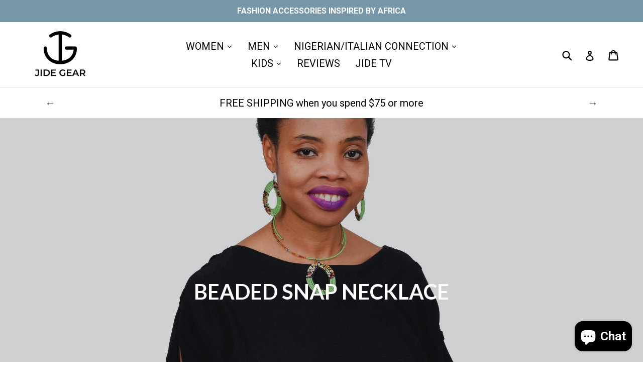

--- FILE ---
content_type: text/html; charset=utf-8
request_url: https://www.jidegear.com/collections/beaded-earrings-1
body_size: 29658
content:
<!doctype html>
<!--[if IE 9]> <html class="ie9 no-js" lang="en"> <![endif]-->
<!--[if (gt IE 9)|!(IE)]><!--> <html class="no-js" lang="en"> <!--<![endif]-->
<head>
  <meta charset="utf-8">
  <meta http-equiv="X-UA-Compatible" content="IE=edge,chrome=1">
  <meta name="viewport" content="width=device-width,initial-scale=1">
  <meta name="theme-color" content="#45945f">
  <link rel="canonical" href="https://www.jidegear.com/collections/beaded-earrings-1">

  
<script src="https://code.jquery.com/jquery-3.2.1.min.js"></script>
  
  <title>
    BEADED SNAP NECKLACE
    
    
    
      &ndash; JIDE Gear
    
  </title>

  

  <!-- /snippets/social-meta-tags.liquid -->
<meta property="og:site_name" content="JIDE Gear">
<meta property="og:url" content="https://www.jidegear.com/collections/beaded-earrings-1">
<meta property="og:title" content="BEADED SNAP NECKLACE">
<meta property="og:type" content="website">
<meta property="og:description" content="JIDE Gear">


<meta name="twitter:site" content="@">
<meta name="twitter:card" content="summary_large_image">
<meta name="twitter:title" content="BEADED SNAP NECKLACE">
<meta name="twitter:description" content="JIDE Gear">


  <link href="//www.jidegear.com/cdn/shop/t/15/assets/theme.scss.css?v=40368573145433551371700519937" rel="stylesheet" type="text/css" media="all" />
  <link href="//www.jidegear.com/cdn/shop/t/15/assets/custom.css?v=13504341033281207581548940783" rel="stylesheet" type="text/css" media="all" />

  

  <link href="//fonts.googleapis.com/css?family=Roboto:400,700" rel="stylesheet" type="text/css" media="all" />


  

    <link href="//fonts.googleapis.com/css?family=Lato:700" rel="stylesheet" type="text/css" media="all" />
  



  <script>
    var theme = {
      strings: {
        addToCart: "Add to cart",
        soldOut: "Sold out",
        unavailable: "Unavailable",
        showMore: "Show More",
        showLess: "Show Less"
      },
      moneyFormat: "${{amount}}"
    }

    document.documentElement.className = document.documentElement.className.replace('no-js', 'js');
  </script>

  <!--[if (lte IE 9) ]><script src="//www.jidegear.com/cdn/shop/t/15/assets/match-media.min.js?v=22265819453975888031546985196" type="text/javascript"></script><![endif]-->

  

  <!--[if (gt IE 9)|!(IE)]><!--><script src="//www.jidegear.com/cdn/shop/t/15/assets/vendor.js?v=136118274122071307521546985197" defer="defer"></script><!--<![endif]-->
  <!--[if lte IE 9]><script src="//www.jidegear.com/cdn/shop/t/15/assets/vendor.js?v=136118274122071307521546985197"></script><![endif]-->

  <!--[if (gt IE 9)|!(IE)]><!--><script src="//www.jidegear.com/cdn/shop/t/15/assets/theme.js?v=21051615981208489221548972554" defer="defer"></script><!--<![endif]-->
  <!--[if lte IE 9]><script src="//www.jidegear.com/cdn/shop/t/15/assets/theme.js?v=21051615981208489221548972554"></script><![endif]-->


  <script>window.performance && window.performance.mark && window.performance.mark('shopify.content_for_header.start');</script><meta name="google-site-verification" content="uC99mcWnZgDEsi_v9bbRX4uy2_Adya1p61vZW9Q03wI">
<meta name="facebook-domain-verification" content="cgior3yrb0o854usqr7vl7bt4cmj6k">
<meta name="facebook-domain-verification" content="ngvedg2tydfirluawk360f6kd3x36r">
<meta id="shopify-digital-wallet" name="shopify-digital-wallet" content="/17405651/digital_wallets/dialog">
<meta name="shopify-checkout-api-token" content="63395dd82317470c3f5435961ab07c2c">
<meta id="in-context-paypal-metadata" data-shop-id="17405651" data-venmo-supported="false" data-environment="production" data-locale="en_US" data-paypal-v4="true" data-currency="USD">
<link rel="alternate" type="application/atom+xml" title="Feed" href="/collections/beaded-earrings-1.atom" />
<link rel="alternate" type="application/json+oembed" href="https://www.jidegear.com/collections/beaded-earrings-1.oembed">
<script async="async" src="/checkouts/internal/preloads.js?locale=en-US"></script>
<link rel="preconnect" href="https://shop.app" crossorigin="anonymous">
<script async="async" src="https://shop.app/checkouts/internal/preloads.js?locale=en-US&shop_id=17405651" crossorigin="anonymous"></script>
<script id="apple-pay-shop-capabilities" type="application/json">{"shopId":17405651,"countryCode":"US","currencyCode":"USD","merchantCapabilities":["supports3DS"],"merchantId":"gid:\/\/shopify\/Shop\/17405651","merchantName":"JIDE Gear","requiredBillingContactFields":["postalAddress","email"],"requiredShippingContactFields":["postalAddress","email"],"shippingType":"shipping","supportedNetworks":["visa","masterCard","amex","discover","elo","jcb"],"total":{"type":"pending","label":"JIDE Gear","amount":"1.00"},"shopifyPaymentsEnabled":true,"supportsSubscriptions":true}</script>
<script id="shopify-features" type="application/json">{"accessToken":"63395dd82317470c3f5435961ab07c2c","betas":["rich-media-storefront-analytics"],"domain":"www.jidegear.com","predictiveSearch":true,"shopId":17405651,"locale":"en"}</script>
<script>var Shopify = Shopify || {};
Shopify.shop = "jide-gear.myshopify.com";
Shopify.locale = "en";
Shopify.currency = {"active":"USD","rate":"1.0"};
Shopify.country = "US";
Shopify.theme = {"name":"debut- Apolo","id":37380456482,"schema_name":"Debut","schema_version":"1.1.0","theme_store_id":796,"role":"main"};
Shopify.theme.handle = "null";
Shopify.theme.style = {"id":null,"handle":null};
Shopify.cdnHost = "www.jidegear.com/cdn";
Shopify.routes = Shopify.routes || {};
Shopify.routes.root = "/";</script>
<script type="module">!function(o){(o.Shopify=o.Shopify||{}).modules=!0}(window);</script>
<script>!function(o){function n(){var o=[];function n(){o.push(Array.prototype.slice.apply(arguments))}return n.q=o,n}var t=o.Shopify=o.Shopify||{};t.loadFeatures=n(),t.autoloadFeatures=n()}(window);</script>
<script>
  window.ShopifyPay = window.ShopifyPay || {};
  window.ShopifyPay.apiHost = "shop.app\/pay";
  window.ShopifyPay.redirectState = null;
</script>
<script id="shop-js-analytics" type="application/json">{"pageType":"collection"}</script>
<script defer="defer" async type="module" src="//www.jidegear.com/cdn/shopifycloud/shop-js/modules/v2/client.init-shop-cart-sync_BdyHc3Nr.en.esm.js"></script>
<script defer="defer" async type="module" src="//www.jidegear.com/cdn/shopifycloud/shop-js/modules/v2/chunk.common_Daul8nwZ.esm.js"></script>
<script type="module">
  await import("//www.jidegear.com/cdn/shopifycloud/shop-js/modules/v2/client.init-shop-cart-sync_BdyHc3Nr.en.esm.js");
await import("//www.jidegear.com/cdn/shopifycloud/shop-js/modules/v2/chunk.common_Daul8nwZ.esm.js");

  window.Shopify.SignInWithShop?.initShopCartSync?.({"fedCMEnabled":true,"windoidEnabled":true});

</script>
<script>
  window.Shopify = window.Shopify || {};
  if (!window.Shopify.featureAssets) window.Shopify.featureAssets = {};
  window.Shopify.featureAssets['shop-js'] = {"shop-cart-sync":["modules/v2/client.shop-cart-sync_QYOiDySF.en.esm.js","modules/v2/chunk.common_Daul8nwZ.esm.js"],"init-fed-cm":["modules/v2/client.init-fed-cm_DchLp9rc.en.esm.js","modules/v2/chunk.common_Daul8nwZ.esm.js"],"shop-button":["modules/v2/client.shop-button_OV7bAJc5.en.esm.js","modules/v2/chunk.common_Daul8nwZ.esm.js"],"init-windoid":["modules/v2/client.init-windoid_DwxFKQ8e.en.esm.js","modules/v2/chunk.common_Daul8nwZ.esm.js"],"shop-cash-offers":["modules/v2/client.shop-cash-offers_DWtL6Bq3.en.esm.js","modules/v2/chunk.common_Daul8nwZ.esm.js","modules/v2/chunk.modal_CQq8HTM6.esm.js"],"shop-toast-manager":["modules/v2/client.shop-toast-manager_CX9r1SjA.en.esm.js","modules/v2/chunk.common_Daul8nwZ.esm.js"],"init-shop-email-lookup-coordinator":["modules/v2/client.init-shop-email-lookup-coordinator_UhKnw74l.en.esm.js","modules/v2/chunk.common_Daul8nwZ.esm.js"],"pay-button":["modules/v2/client.pay-button_DzxNnLDY.en.esm.js","modules/v2/chunk.common_Daul8nwZ.esm.js"],"avatar":["modules/v2/client.avatar_BTnouDA3.en.esm.js"],"init-shop-cart-sync":["modules/v2/client.init-shop-cart-sync_BdyHc3Nr.en.esm.js","modules/v2/chunk.common_Daul8nwZ.esm.js"],"shop-login-button":["modules/v2/client.shop-login-button_D8B466_1.en.esm.js","modules/v2/chunk.common_Daul8nwZ.esm.js","modules/v2/chunk.modal_CQq8HTM6.esm.js"],"init-customer-accounts-sign-up":["modules/v2/client.init-customer-accounts-sign-up_C8fpPm4i.en.esm.js","modules/v2/client.shop-login-button_D8B466_1.en.esm.js","modules/v2/chunk.common_Daul8nwZ.esm.js","modules/v2/chunk.modal_CQq8HTM6.esm.js"],"init-shop-for-new-customer-accounts":["modules/v2/client.init-shop-for-new-customer-accounts_CVTO0Ztu.en.esm.js","modules/v2/client.shop-login-button_D8B466_1.en.esm.js","modules/v2/chunk.common_Daul8nwZ.esm.js","modules/v2/chunk.modal_CQq8HTM6.esm.js"],"init-customer-accounts":["modules/v2/client.init-customer-accounts_dRgKMfrE.en.esm.js","modules/v2/client.shop-login-button_D8B466_1.en.esm.js","modules/v2/chunk.common_Daul8nwZ.esm.js","modules/v2/chunk.modal_CQq8HTM6.esm.js"],"shop-follow-button":["modules/v2/client.shop-follow-button_CkZpjEct.en.esm.js","modules/v2/chunk.common_Daul8nwZ.esm.js","modules/v2/chunk.modal_CQq8HTM6.esm.js"],"lead-capture":["modules/v2/client.lead-capture_BntHBhfp.en.esm.js","modules/v2/chunk.common_Daul8nwZ.esm.js","modules/v2/chunk.modal_CQq8HTM6.esm.js"],"checkout-modal":["modules/v2/client.checkout-modal_CfxcYbTm.en.esm.js","modules/v2/chunk.common_Daul8nwZ.esm.js","modules/v2/chunk.modal_CQq8HTM6.esm.js"],"shop-login":["modules/v2/client.shop-login_Da4GZ2H6.en.esm.js","modules/v2/chunk.common_Daul8nwZ.esm.js","modules/v2/chunk.modal_CQq8HTM6.esm.js"],"payment-terms":["modules/v2/client.payment-terms_MV4M3zvL.en.esm.js","modules/v2/chunk.common_Daul8nwZ.esm.js","modules/v2/chunk.modal_CQq8HTM6.esm.js"]};
</script>
<script>(function() {
  var isLoaded = false;
  function asyncLoad() {
    if (isLoaded) return;
    isLoaded = true;
    var urls = ["https:\/\/shipping-bar-cdn.shopstorm.com\/assets\/app\/shipping-bars-v1-ff08ae7c8412dd7435d796e8fe5c2f73208eb45d9e2c9df265e443df3801a6eb.js?shop=jide-gear.myshopify.com","https:\/\/chimpstatic.com\/mcjs-connected\/js\/users\/a6babed6baa500a126a0b1df8\/631079c0349ecdf242eafaee9.js?shop=jide-gear.myshopify.com","https:\/\/embed.tawk.to\/widget-script\/5f231e7b4f3c7f1c910d89c7\/default.js?shop=jide-gear.myshopify.com","https:\/\/sdks.automizely.com\/conversions\/v1\/conversions.js?app_connection_id=c4201762212e4e3fb0c13c9978686505\u0026mapped_org_id=65a36070e1b2e380f4edbfb47026c51a_v1\u0026shop=jide-gear.myshopify.com","https:\/\/cdn.nfcube.com\/instafeed-b377040c251cb44097f24360756b1695.js?shop=jide-gear.myshopify.com"];
    for (var i = 0; i < urls.length; i++) {
      var s = document.createElement('script');
      s.type = 'text/javascript';
      s.async = true;
      s.src = urls[i];
      var x = document.getElementsByTagName('script')[0];
      x.parentNode.insertBefore(s, x);
    }
  };
  if(window.attachEvent) {
    window.attachEvent('onload', asyncLoad);
  } else {
    window.addEventListener('load', asyncLoad, false);
  }
})();</script>
<script id="__st">var __st={"a":17405651,"offset":-18000,"reqid":"5ed1b450-37d3-4a44-b9b8-ed9e5bb7f02b-1768986442","pageurl":"www.jidegear.com\/collections\/beaded-earrings-1","u":"0d6a653ff2c5","p":"collection","rtyp":"collection","rid":83509248034};</script>
<script>window.ShopifyPaypalV4VisibilityTracking = true;</script>
<script id="captcha-bootstrap">!function(){'use strict';const t='contact',e='account',n='new_comment',o=[[t,t],['blogs',n],['comments',n],[t,'customer']],c=[[e,'customer_login'],[e,'guest_login'],[e,'recover_customer_password'],[e,'create_customer']],r=t=>t.map((([t,e])=>`form[action*='/${t}']:not([data-nocaptcha='true']) input[name='form_type'][value='${e}']`)).join(','),a=t=>()=>t?[...document.querySelectorAll(t)].map((t=>t.form)):[];function s(){const t=[...o],e=r(t);return a(e)}const i='password',u='form_key',d=['recaptcha-v3-token','g-recaptcha-response','h-captcha-response',i],f=()=>{try{return window.sessionStorage}catch{return}},m='__shopify_v',_=t=>t.elements[u];function p(t,e,n=!1){try{const o=window.sessionStorage,c=JSON.parse(o.getItem(e)),{data:r}=function(t){const{data:e,action:n}=t;return t[m]||n?{data:e,action:n}:{data:t,action:n}}(c);for(const[e,n]of Object.entries(r))t.elements[e]&&(t.elements[e].value=n);n&&o.removeItem(e)}catch(o){console.error('form repopulation failed',{error:o})}}const l='form_type',E='cptcha';function T(t){t.dataset[E]=!0}const w=window,h=w.document,L='Shopify',v='ce_forms',y='captcha';let A=!1;((t,e)=>{const n=(g='f06e6c50-85a8-45c8-87d0-21a2b65856fe',I='https://cdn.shopify.com/shopifycloud/storefront-forms-hcaptcha/ce_storefront_forms_captcha_hcaptcha.v1.5.2.iife.js',D={infoText:'Protected by hCaptcha',privacyText:'Privacy',termsText:'Terms'},(t,e,n)=>{const o=w[L][v],c=o.bindForm;if(c)return c(t,g,e,D).then(n);var r;o.q.push([[t,g,e,D],n]),r=I,A||(h.body.append(Object.assign(h.createElement('script'),{id:'captcha-provider',async:!0,src:r})),A=!0)});var g,I,D;w[L]=w[L]||{},w[L][v]=w[L][v]||{},w[L][v].q=[],w[L][y]=w[L][y]||{},w[L][y].protect=function(t,e){n(t,void 0,e),T(t)},Object.freeze(w[L][y]),function(t,e,n,w,h,L){const[v,y,A,g]=function(t,e,n){const i=e?o:[],u=t?c:[],d=[...i,...u],f=r(d),m=r(i),_=r(d.filter((([t,e])=>n.includes(e))));return[a(f),a(m),a(_),s()]}(w,h,L),I=t=>{const e=t.target;return e instanceof HTMLFormElement?e:e&&e.form},D=t=>v().includes(t);t.addEventListener('submit',(t=>{const e=I(t);if(!e)return;const n=D(e)&&!e.dataset.hcaptchaBound&&!e.dataset.recaptchaBound,o=_(e),c=g().includes(e)&&(!o||!o.value);(n||c)&&t.preventDefault(),c&&!n&&(function(t){try{if(!f())return;!function(t){const e=f();if(!e)return;const n=_(t);if(!n)return;const o=n.value;o&&e.removeItem(o)}(t);const e=Array.from(Array(32),(()=>Math.random().toString(36)[2])).join('');!function(t,e){_(t)||t.append(Object.assign(document.createElement('input'),{type:'hidden',name:u})),t.elements[u].value=e}(t,e),function(t,e){const n=f();if(!n)return;const o=[...t.querySelectorAll(`input[type='${i}']`)].map((({name:t})=>t)),c=[...d,...o],r={};for(const[a,s]of new FormData(t).entries())c.includes(a)||(r[a]=s);n.setItem(e,JSON.stringify({[m]:1,action:t.action,data:r}))}(t,e)}catch(e){console.error('failed to persist form',e)}}(e),e.submit())}));const S=(t,e)=>{t&&!t.dataset[E]&&(n(t,e.some((e=>e===t))),T(t))};for(const o of['focusin','change'])t.addEventListener(o,(t=>{const e=I(t);D(e)&&S(e,y())}));const B=e.get('form_key'),M=e.get(l),P=B&&M;t.addEventListener('DOMContentLoaded',(()=>{const t=y();if(P)for(const e of t)e.elements[l].value===M&&p(e,B);[...new Set([...A(),...v().filter((t=>'true'===t.dataset.shopifyCaptcha))])].forEach((e=>S(e,t)))}))}(h,new URLSearchParams(w.location.search),n,t,e,['guest_login'])})(!0,!0)}();</script>
<script integrity="sha256-4kQ18oKyAcykRKYeNunJcIwy7WH5gtpwJnB7kiuLZ1E=" data-source-attribution="shopify.loadfeatures" defer="defer" src="//www.jidegear.com/cdn/shopifycloud/storefront/assets/storefront/load_feature-a0a9edcb.js" crossorigin="anonymous"></script>
<script crossorigin="anonymous" defer="defer" src="//www.jidegear.com/cdn/shopifycloud/storefront/assets/shopify_pay/storefront-65b4c6d7.js?v=20250812"></script>
<script data-source-attribution="shopify.dynamic_checkout.dynamic.init">var Shopify=Shopify||{};Shopify.PaymentButton=Shopify.PaymentButton||{isStorefrontPortableWallets:!0,init:function(){window.Shopify.PaymentButton.init=function(){};var t=document.createElement("script");t.src="https://www.jidegear.com/cdn/shopifycloud/portable-wallets/latest/portable-wallets.en.js",t.type="module",document.head.appendChild(t)}};
</script>
<script data-source-attribution="shopify.dynamic_checkout.buyer_consent">
  function portableWalletsHideBuyerConsent(e){var t=document.getElementById("shopify-buyer-consent"),n=document.getElementById("shopify-subscription-policy-button");t&&n&&(t.classList.add("hidden"),t.setAttribute("aria-hidden","true"),n.removeEventListener("click",e))}function portableWalletsShowBuyerConsent(e){var t=document.getElementById("shopify-buyer-consent"),n=document.getElementById("shopify-subscription-policy-button");t&&n&&(t.classList.remove("hidden"),t.removeAttribute("aria-hidden"),n.addEventListener("click",e))}window.Shopify?.PaymentButton&&(window.Shopify.PaymentButton.hideBuyerConsent=portableWalletsHideBuyerConsent,window.Shopify.PaymentButton.showBuyerConsent=portableWalletsShowBuyerConsent);
</script>
<script data-source-attribution="shopify.dynamic_checkout.cart.bootstrap">document.addEventListener("DOMContentLoaded",(function(){function t(){return document.querySelector("shopify-accelerated-checkout-cart, shopify-accelerated-checkout")}if(t())Shopify.PaymentButton.init();else{new MutationObserver((function(e,n){t()&&(Shopify.PaymentButton.init(),n.disconnect())})).observe(document.body,{childList:!0,subtree:!0})}}));
</script>
<link id="shopify-accelerated-checkout-styles" rel="stylesheet" media="screen" href="https://www.jidegear.com/cdn/shopifycloud/portable-wallets/latest/accelerated-checkout-backwards-compat.css" crossorigin="anonymous">
<style id="shopify-accelerated-checkout-cart">
        #shopify-buyer-consent {
  margin-top: 1em;
  display: inline-block;
  width: 100%;
}

#shopify-buyer-consent.hidden {
  display: none;
}

#shopify-subscription-policy-button {
  background: none;
  border: none;
  padding: 0;
  text-decoration: underline;
  font-size: inherit;
  cursor: pointer;
}

#shopify-subscription-policy-button::before {
  box-shadow: none;
}

      </style>

<script>window.performance && window.performance.mark && window.performance.mark('shopify.content_for_header.end');</script><script id="shopstorm-shipping-bar-settings" type="text/javascript">var shippingBars = "{\"bars\":[],\"features\":{},\"shop_theme_name\":\"Debut\"}"</script>
  
  <script async src="https://shipping-bar-cdn.shopstorm.com/assets/app/shipping-bars-v1-ff08ae7c8412dd7435d796e8fe5c2f73208eb45d9e2c9df265e443df3801a6eb.js?shop=jide-gear.myshopify.com" type="text/javascript"></script>
  










<script src="https://cdn.shopify.com/extensions/e8878072-2f6b-4e89-8082-94b04320908d/inbox-1254/assets/inbox-chat-loader.js" type="text/javascript" defer="defer"></script>
<meta property="og:image" content="https://cdn.shopify.com/s/files/1/1740/5651/collections/BeadEaaringNecklace.jpg?v=1549496147" />
<meta property="og:image:secure_url" content="https://cdn.shopify.com/s/files/1/1740/5651/collections/BeadEaaringNecklace.jpg?v=1549496147" />
<meta property="og:image:width" content="2400" />
<meta property="og:image:height" content="1300" />
<meta property="og:image:alt" content="BEADED SNAP NECKLACE" />
<link href="https://monorail-edge.shopifysvc.com" rel="dns-prefetch">
<script>(function(){if ("sendBeacon" in navigator && "performance" in window) {try {var session_token_from_headers = performance.getEntriesByType('navigation')[0].serverTiming.find(x => x.name == '_s').description;} catch {var session_token_from_headers = undefined;}var session_cookie_matches = document.cookie.match(/_shopify_s=([^;]*)/);var session_token_from_cookie = session_cookie_matches && session_cookie_matches.length === 2 ? session_cookie_matches[1] : "";var session_token = session_token_from_headers || session_token_from_cookie || "";function handle_abandonment_event(e) {var entries = performance.getEntries().filter(function(entry) {return /monorail-edge.shopifysvc.com/.test(entry.name);});if (!window.abandonment_tracked && entries.length === 0) {window.abandonment_tracked = true;var currentMs = Date.now();var navigation_start = performance.timing.navigationStart;var payload = {shop_id: 17405651,url: window.location.href,navigation_start,duration: currentMs - navigation_start,session_token,page_type: "collection"};window.navigator.sendBeacon("https://monorail-edge.shopifysvc.com/v1/produce", JSON.stringify({schema_id: "online_store_buyer_site_abandonment/1.1",payload: payload,metadata: {event_created_at_ms: currentMs,event_sent_at_ms: currentMs}}));}}window.addEventListener('pagehide', handle_abandonment_event);}}());</script>
<script id="web-pixels-manager-setup">(function e(e,d,r,n,o){if(void 0===o&&(o={}),!Boolean(null===(a=null===(i=window.Shopify)||void 0===i?void 0:i.analytics)||void 0===a?void 0:a.replayQueue)){var i,a;window.Shopify=window.Shopify||{};var t=window.Shopify;t.analytics=t.analytics||{};var s=t.analytics;s.replayQueue=[],s.publish=function(e,d,r){return s.replayQueue.push([e,d,r]),!0};try{self.performance.mark("wpm:start")}catch(e){}var l=function(){var e={modern:/Edge?\/(1{2}[4-9]|1[2-9]\d|[2-9]\d{2}|\d{4,})\.\d+(\.\d+|)|Firefox\/(1{2}[4-9]|1[2-9]\d|[2-9]\d{2}|\d{4,})\.\d+(\.\d+|)|Chrom(ium|e)\/(9{2}|\d{3,})\.\d+(\.\d+|)|(Maci|X1{2}).+ Version\/(15\.\d+|(1[6-9]|[2-9]\d|\d{3,})\.\d+)([,.]\d+|)( \(\w+\)|)( Mobile\/\w+|) Safari\/|Chrome.+OPR\/(9{2}|\d{3,})\.\d+\.\d+|(CPU[ +]OS|iPhone[ +]OS|CPU[ +]iPhone|CPU IPhone OS|CPU iPad OS)[ +]+(15[._]\d+|(1[6-9]|[2-9]\d|\d{3,})[._]\d+)([._]\d+|)|Android:?[ /-](13[3-9]|1[4-9]\d|[2-9]\d{2}|\d{4,})(\.\d+|)(\.\d+|)|Android.+Firefox\/(13[5-9]|1[4-9]\d|[2-9]\d{2}|\d{4,})\.\d+(\.\d+|)|Android.+Chrom(ium|e)\/(13[3-9]|1[4-9]\d|[2-9]\d{2}|\d{4,})\.\d+(\.\d+|)|SamsungBrowser\/([2-9]\d|\d{3,})\.\d+/,legacy:/Edge?\/(1[6-9]|[2-9]\d|\d{3,})\.\d+(\.\d+|)|Firefox\/(5[4-9]|[6-9]\d|\d{3,})\.\d+(\.\d+|)|Chrom(ium|e)\/(5[1-9]|[6-9]\d|\d{3,})\.\d+(\.\d+|)([\d.]+$|.*Safari\/(?![\d.]+ Edge\/[\d.]+$))|(Maci|X1{2}).+ Version\/(10\.\d+|(1[1-9]|[2-9]\d|\d{3,})\.\d+)([,.]\d+|)( \(\w+\)|)( Mobile\/\w+|) Safari\/|Chrome.+OPR\/(3[89]|[4-9]\d|\d{3,})\.\d+\.\d+|(CPU[ +]OS|iPhone[ +]OS|CPU[ +]iPhone|CPU IPhone OS|CPU iPad OS)[ +]+(10[._]\d+|(1[1-9]|[2-9]\d|\d{3,})[._]\d+)([._]\d+|)|Android:?[ /-](13[3-9]|1[4-9]\d|[2-9]\d{2}|\d{4,})(\.\d+|)(\.\d+|)|Mobile Safari.+OPR\/([89]\d|\d{3,})\.\d+\.\d+|Android.+Firefox\/(13[5-9]|1[4-9]\d|[2-9]\d{2}|\d{4,})\.\d+(\.\d+|)|Android.+Chrom(ium|e)\/(13[3-9]|1[4-9]\d|[2-9]\d{2}|\d{4,})\.\d+(\.\d+|)|Android.+(UC? ?Browser|UCWEB|U3)[ /]?(15\.([5-9]|\d{2,})|(1[6-9]|[2-9]\d|\d{3,})\.\d+)\.\d+|SamsungBrowser\/(5\.\d+|([6-9]|\d{2,})\.\d+)|Android.+MQ{2}Browser\/(14(\.(9|\d{2,})|)|(1[5-9]|[2-9]\d|\d{3,})(\.\d+|))(\.\d+|)|K[Aa][Ii]OS\/(3\.\d+|([4-9]|\d{2,})\.\d+)(\.\d+|)/},d=e.modern,r=e.legacy,n=navigator.userAgent;return n.match(d)?"modern":n.match(r)?"legacy":"unknown"}(),u="modern"===l?"modern":"legacy",c=(null!=n?n:{modern:"",legacy:""})[u],f=function(e){return[e.baseUrl,"/wpm","/b",e.hashVersion,"modern"===e.buildTarget?"m":"l",".js"].join("")}({baseUrl:d,hashVersion:r,buildTarget:u}),m=function(e){var d=e.version,r=e.bundleTarget,n=e.surface,o=e.pageUrl,i=e.monorailEndpoint;return{emit:function(e){var a=e.status,t=e.errorMsg,s=(new Date).getTime(),l=JSON.stringify({metadata:{event_sent_at_ms:s},events:[{schema_id:"web_pixels_manager_load/3.1",payload:{version:d,bundle_target:r,page_url:o,status:a,surface:n,error_msg:t},metadata:{event_created_at_ms:s}}]});if(!i)return console&&console.warn&&console.warn("[Web Pixels Manager] No Monorail endpoint provided, skipping logging."),!1;try{return self.navigator.sendBeacon.bind(self.navigator)(i,l)}catch(e){}var u=new XMLHttpRequest;try{return u.open("POST",i,!0),u.setRequestHeader("Content-Type","text/plain"),u.send(l),!0}catch(e){return console&&console.warn&&console.warn("[Web Pixels Manager] Got an unhandled error while logging to Monorail."),!1}}}}({version:r,bundleTarget:l,surface:e.surface,pageUrl:self.location.href,monorailEndpoint:e.monorailEndpoint});try{o.browserTarget=l,function(e){var d=e.src,r=e.async,n=void 0===r||r,o=e.onload,i=e.onerror,a=e.sri,t=e.scriptDataAttributes,s=void 0===t?{}:t,l=document.createElement("script"),u=document.querySelector("head"),c=document.querySelector("body");if(l.async=n,l.src=d,a&&(l.integrity=a,l.crossOrigin="anonymous"),s)for(var f in s)if(Object.prototype.hasOwnProperty.call(s,f))try{l.dataset[f]=s[f]}catch(e){}if(o&&l.addEventListener("load",o),i&&l.addEventListener("error",i),u)u.appendChild(l);else{if(!c)throw new Error("Did not find a head or body element to append the script");c.appendChild(l)}}({src:f,async:!0,onload:function(){if(!function(){var e,d;return Boolean(null===(d=null===(e=window.Shopify)||void 0===e?void 0:e.analytics)||void 0===d?void 0:d.initialized)}()){var d=window.webPixelsManager.init(e)||void 0;if(d){var r=window.Shopify.analytics;r.replayQueue.forEach((function(e){var r=e[0],n=e[1],o=e[2];d.publishCustomEvent(r,n,o)})),r.replayQueue=[],r.publish=d.publishCustomEvent,r.visitor=d.visitor,r.initialized=!0}}},onerror:function(){return m.emit({status:"failed",errorMsg:"".concat(f," has failed to load")})},sri:function(e){var d=/^sha384-[A-Za-z0-9+/=]+$/;return"string"==typeof e&&d.test(e)}(c)?c:"",scriptDataAttributes:o}),m.emit({status:"loading"})}catch(e){m.emit({status:"failed",errorMsg:(null==e?void 0:e.message)||"Unknown error"})}}})({shopId: 17405651,storefrontBaseUrl: "https://www.jidegear.com",extensionsBaseUrl: "https://extensions.shopifycdn.com/cdn/shopifycloud/web-pixels-manager",monorailEndpoint: "https://monorail-edge.shopifysvc.com/unstable/produce_batch",surface: "storefront-renderer",enabledBetaFlags: ["2dca8a86"],webPixelsConfigList: [{"id":"924451068","configuration":"{\"hashed_organization_id\":\"65a36070e1b2e380f4edbfb47026c51a_v1\",\"app_key\":\"jide-gear\",\"allow_collect_personal_data\":\"true\"}","eventPayloadVersion":"v1","runtimeContext":"STRICT","scriptVersion":"6f6660f15c595d517f203f6e1abcb171","type":"APP","apiClientId":2814809,"privacyPurposes":["ANALYTICS","MARKETING","SALE_OF_DATA"],"dataSharingAdjustments":{"protectedCustomerApprovalScopes":["read_customer_address","read_customer_email","read_customer_name","read_customer_personal_data","read_customer_phone"]}},{"id":"523436284","configuration":"{\"config\":\"{\\\"pixel_id\\\":\\\"GT-T9L4PM4\\\",\\\"target_country\\\":\\\"US\\\",\\\"gtag_events\\\":[{\\\"type\\\":\\\"purchase\\\",\\\"action_label\\\":\\\"MC-XWL9LFBXTD\\\"},{\\\"type\\\":\\\"page_view\\\",\\\"action_label\\\":\\\"MC-XWL9LFBXTD\\\"},{\\\"type\\\":\\\"view_item\\\",\\\"action_label\\\":\\\"MC-XWL9LFBXTD\\\"}],\\\"enable_monitoring_mode\\\":false}\"}","eventPayloadVersion":"v1","runtimeContext":"OPEN","scriptVersion":"b2a88bafab3e21179ed38636efcd8a93","type":"APP","apiClientId":1780363,"privacyPurposes":[],"dataSharingAdjustments":{"protectedCustomerApprovalScopes":["read_customer_address","read_customer_email","read_customer_name","read_customer_personal_data","read_customer_phone"]}},{"id":"121864444","configuration":"{\"pixel_id\":\"183006883571539\",\"pixel_type\":\"facebook_pixel\",\"metaapp_system_user_token\":\"-\"}","eventPayloadVersion":"v1","runtimeContext":"OPEN","scriptVersion":"ca16bc87fe92b6042fbaa3acc2fbdaa6","type":"APP","apiClientId":2329312,"privacyPurposes":["ANALYTICS","MARKETING","SALE_OF_DATA"],"dataSharingAdjustments":{"protectedCustomerApprovalScopes":["read_customer_address","read_customer_email","read_customer_name","read_customer_personal_data","read_customer_phone"]}},{"id":"65569020","configuration":"{\"tagID\":\"2613900303177\"}","eventPayloadVersion":"v1","runtimeContext":"STRICT","scriptVersion":"18031546ee651571ed29edbe71a3550b","type":"APP","apiClientId":3009811,"privacyPurposes":["ANALYTICS","MARKETING","SALE_OF_DATA"],"dataSharingAdjustments":{"protectedCustomerApprovalScopes":["read_customer_address","read_customer_email","read_customer_name","read_customer_personal_data","read_customer_phone"]}},{"id":"72188156","eventPayloadVersion":"v1","runtimeContext":"LAX","scriptVersion":"1","type":"CUSTOM","privacyPurposes":["ANALYTICS"],"name":"Google Analytics tag (migrated)"},{"id":"shopify-app-pixel","configuration":"{}","eventPayloadVersion":"v1","runtimeContext":"STRICT","scriptVersion":"0450","apiClientId":"shopify-pixel","type":"APP","privacyPurposes":["ANALYTICS","MARKETING"]},{"id":"shopify-custom-pixel","eventPayloadVersion":"v1","runtimeContext":"LAX","scriptVersion":"0450","apiClientId":"shopify-pixel","type":"CUSTOM","privacyPurposes":["ANALYTICS","MARKETING"]}],isMerchantRequest: false,initData: {"shop":{"name":"JIDE Gear","paymentSettings":{"currencyCode":"USD"},"myshopifyDomain":"jide-gear.myshopify.com","countryCode":"US","storefrontUrl":"https:\/\/www.jidegear.com"},"customer":null,"cart":null,"checkout":null,"productVariants":[],"purchasingCompany":null},},"https://www.jidegear.com/cdn","fcfee988w5aeb613cpc8e4bc33m6693e112",{"modern":"","legacy":""},{"shopId":"17405651","storefrontBaseUrl":"https:\/\/www.jidegear.com","extensionBaseUrl":"https:\/\/extensions.shopifycdn.com\/cdn\/shopifycloud\/web-pixels-manager","surface":"storefront-renderer","enabledBetaFlags":"[\"2dca8a86\"]","isMerchantRequest":"false","hashVersion":"fcfee988w5aeb613cpc8e4bc33m6693e112","publish":"custom","events":"[[\"page_viewed\",{}],[\"collection_viewed\",{\"collection\":{\"id\":\"83509248034\",\"title\":\"BEADED SNAP NECKLACE\",\"productVariants\":[{\"price\":{\"amount\":15.0,\"currencyCode\":\"USD\"},\"product\":{\"title\":\"Yellow Multicolor Beaded Necklace\",\"vendor\":\"JIDE Gear\",\"id\":\"1703075479586\",\"untranslatedTitle\":\"Yellow Multicolor Beaded Necklace\",\"url\":\"\/products\/yellow-multicolor-beaded-neclkace\",\"type\":\"Beaded Jewelry\"},\"id\":\"16004693917730\",\"image\":{\"src\":\"\/\/www.jidegear.com\/cdn\/shop\/products\/Jide-Gear-Yellow-Multicolor-Beaded-Necklace.jpg?v=1561946198\"},\"sku\":\"\",\"title\":\"Default Title\",\"untranslatedTitle\":\"Default Title\"},{\"price\":{\"amount\":15.0,\"currencyCode\":\"USD\"},\"product\":{\"title\":\"Green Multicolor Beaded Necklace\",\"vendor\":\"JIDE Gear\",\"id\":\"1703039762466\",\"untranslatedTitle\":\"Green Multicolor Beaded Necklace\",\"url\":\"\/products\/green-multicolor-beaded-necklace\",\"type\":\"Beaded Jewelry\"},\"id\":\"16004243914786\",\"image\":{\"src\":\"\/\/www.jidegear.com\/cdn\/shop\/products\/Jide-Gear-Green-Multicolor-Beaded-Necklace_d28a8da1-f68b-4763-8415-cf7fd93256e6.jpg?v=1549676928\"},\"sku\":\"\",\"title\":\"Default Title\",\"untranslatedTitle\":\"Default Title\"},{\"price\":{\"amount\":15.0,\"currencyCode\":\"USD\"},\"product\":{\"title\":\"Black Multicolor Beaded Necklace\",\"vendor\":\"JIDE Gear\",\"id\":\"1703038976034\",\"untranslatedTitle\":\"Black Multicolor Beaded Necklace\",\"url\":\"\/products\/black-multicolor-beaded-necklace\",\"type\":\"Beaded Jewelry\"},\"id\":\"16004239327266\",\"image\":{\"src\":\"\/\/www.jidegear.com\/cdn\/shop\/products\/Jide-Gear-Black-Multicolor-Beaded-Necklace.jpg?v=1549668921\"},\"sku\":\"\",\"title\":\"Default Title\",\"untranslatedTitle\":\"Default Title\"},{\"price\":{\"amount\":15.0,\"currencyCode\":\"USD\"},\"product\":{\"title\":\"Orange Multicolor Beaded Necklace\",\"vendor\":\"JIDE Gear\",\"id\":\"1703070924834\",\"untranslatedTitle\":\"Orange Multicolor Beaded Necklace\",\"url\":\"\/products\/orange-multicolor-beaded-necklace\",\"type\":\"Beaded Jewelry\"},\"id\":\"16004614357026\",\"image\":{\"src\":\"\/\/www.jidegear.com\/cdn\/shop\/products\/Jide-Gear-Orange-Multicolor-Beaded-Necklace_10e9aeee-5ecd-4518-81e2-2e795778d144.jpg?v=1549675153\"},\"sku\":\"\",\"title\":\"Default Title\",\"untranslatedTitle\":\"Default Title\"},{\"price\":{\"amount\":15.0,\"currencyCode\":\"USD\"},\"product\":{\"title\":\"White Red Multicolor Beaded Necklace\",\"vendor\":\"JIDE Gear\",\"id\":\"1703043268642\",\"untranslatedTitle\":\"White Red Multicolor Beaded Necklace\",\"url\":\"\/products\/white-red-multicolor-beaded-necklace\",\"type\":\"Beaded Jewelry\"},\"id\":\"16004267442210\",\"image\":{\"src\":\"\/\/www.jidegear.com\/cdn\/shop\/products\/Jide-Gear-White-Red-Multicolor-Beaded-Necklace.jpg?v=1549669390\"},\"sku\":\"\",\"title\":\"Default Title\",\"untranslatedTitle\":\"Default Title\"},{\"price\":{\"amount\":15.0,\"currencyCode\":\"USD\"},\"product\":{\"title\":\"White Multicolor Beaded Necklace\",\"vendor\":\"JIDE Gear\",\"id\":\"1703042318370\",\"untranslatedTitle\":\"White Multicolor Beaded Necklace\",\"url\":\"\/products\/white-multicolor-beaded-necklace\",\"type\":\"Beaded Jewelry\"},\"id\":\"16004261052450\",\"image\":{\"src\":\"\/\/www.jidegear.com\/cdn\/shop\/products\/Jide-Gear-White-Multicolor-Beaded-Necklace.jpg?v=1549669271\"},\"sku\":\"\",\"title\":\"Default Title\",\"untranslatedTitle\":\"Default Title\"},{\"price\":{\"amount\":15.0,\"currencyCode\":\"USD\"},\"product\":{\"title\":\"Turquoise Multicolor Beaded Necklace\",\"vendor\":\"JIDE Gear\",\"id\":\"1703040679970\",\"untranslatedTitle\":\"Turquoise Multicolor Beaded Necklace\",\"url\":\"\/products\/turquoise-multicolor-beaded-necklace\",\"type\":\"Beaded Jewelry\"},\"id\":\"16004249387042\",\"image\":{\"src\":\"\/\/www.jidegear.com\/cdn\/shop\/products\/Jide-Gear-Turquoise-Multicolor-Beaded-Necklace.jpg?v=1549669159\"},\"sku\":\"\",\"title\":\"Default Title\",\"untranslatedTitle\":\"Default Title\"}]}}]]"});</script><script>
  window.ShopifyAnalytics = window.ShopifyAnalytics || {};
  window.ShopifyAnalytics.meta = window.ShopifyAnalytics.meta || {};
  window.ShopifyAnalytics.meta.currency = 'USD';
  var meta = {"products":[{"id":1703075479586,"gid":"gid:\/\/shopify\/Product\/1703075479586","vendor":"JIDE Gear","type":"Beaded Jewelry","handle":"yellow-multicolor-beaded-neclkace","variants":[{"id":16004693917730,"price":1500,"name":"Yellow Multicolor Beaded Necklace","public_title":null,"sku":""}],"remote":false},{"id":1703039762466,"gid":"gid:\/\/shopify\/Product\/1703039762466","vendor":"JIDE Gear","type":"Beaded Jewelry","handle":"green-multicolor-beaded-necklace","variants":[{"id":16004243914786,"price":1500,"name":"Green Multicolor Beaded Necklace","public_title":null,"sku":""}],"remote":false},{"id":1703038976034,"gid":"gid:\/\/shopify\/Product\/1703038976034","vendor":"JIDE Gear","type":"Beaded Jewelry","handle":"black-multicolor-beaded-necklace","variants":[{"id":16004239327266,"price":1500,"name":"Black Multicolor Beaded Necklace","public_title":null,"sku":""}],"remote":false},{"id":1703070924834,"gid":"gid:\/\/shopify\/Product\/1703070924834","vendor":"JIDE Gear","type":"Beaded Jewelry","handle":"orange-multicolor-beaded-necklace","variants":[{"id":16004614357026,"price":1500,"name":"Orange Multicolor Beaded Necklace","public_title":null,"sku":""}],"remote":false},{"id":1703043268642,"gid":"gid:\/\/shopify\/Product\/1703043268642","vendor":"JIDE Gear","type":"Beaded Jewelry","handle":"white-red-multicolor-beaded-necklace","variants":[{"id":16004267442210,"price":1500,"name":"White Red Multicolor Beaded Necklace","public_title":null,"sku":""}],"remote":false},{"id":1703042318370,"gid":"gid:\/\/shopify\/Product\/1703042318370","vendor":"JIDE Gear","type":"Beaded Jewelry","handle":"white-multicolor-beaded-necklace","variants":[{"id":16004261052450,"price":1500,"name":"White Multicolor Beaded Necklace","public_title":null,"sku":""}],"remote":false},{"id":1703040679970,"gid":"gid:\/\/shopify\/Product\/1703040679970","vendor":"JIDE Gear","type":"Beaded Jewelry","handle":"turquoise-multicolor-beaded-necklace","variants":[{"id":16004249387042,"price":1500,"name":"Turquoise Multicolor Beaded Necklace","public_title":null,"sku":""}],"remote":false}],"page":{"pageType":"collection","resourceType":"collection","resourceId":83509248034,"requestId":"5ed1b450-37d3-4a44-b9b8-ed9e5bb7f02b-1768986442"}};
  for (var attr in meta) {
    window.ShopifyAnalytics.meta[attr] = meta[attr];
  }
</script>
<script class="analytics">
  (function () {
    var customDocumentWrite = function(content) {
      var jquery = null;

      if (window.jQuery) {
        jquery = window.jQuery;
      } else if (window.Checkout && window.Checkout.$) {
        jquery = window.Checkout.$;
      }

      if (jquery) {
        jquery('body').append(content);
      }
    };

    var hasLoggedConversion = function(token) {
      if (token) {
        return document.cookie.indexOf('loggedConversion=' + token) !== -1;
      }
      return false;
    }

    var setCookieIfConversion = function(token) {
      if (token) {
        var twoMonthsFromNow = new Date(Date.now());
        twoMonthsFromNow.setMonth(twoMonthsFromNow.getMonth() + 2);

        document.cookie = 'loggedConversion=' + token + '; expires=' + twoMonthsFromNow;
      }
    }

    var trekkie = window.ShopifyAnalytics.lib = window.trekkie = window.trekkie || [];
    if (trekkie.integrations) {
      return;
    }
    trekkie.methods = [
      'identify',
      'page',
      'ready',
      'track',
      'trackForm',
      'trackLink'
    ];
    trekkie.factory = function(method) {
      return function() {
        var args = Array.prototype.slice.call(arguments);
        args.unshift(method);
        trekkie.push(args);
        return trekkie;
      };
    };
    for (var i = 0; i < trekkie.methods.length; i++) {
      var key = trekkie.methods[i];
      trekkie[key] = trekkie.factory(key);
    }
    trekkie.load = function(config) {
      trekkie.config = config || {};
      trekkie.config.initialDocumentCookie = document.cookie;
      var first = document.getElementsByTagName('script')[0];
      var script = document.createElement('script');
      script.type = 'text/javascript';
      script.onerror = function(e) {
        var scriptFallback = document.createElement('script');
        scriptFallback.type = 'text/javascript';
        scriptFallback.onerror = function(error) {
                var Monorail = {
      produce: function produce(monorailDomain, schemaId, payload) {
        var currentMs = new Date().getTime();
        var event = {
          schema_id: schemaId,
          payload: payload,
          metadata: {
            event_created_at_ms: currentMs,
            event_sent_at_ms: currentMs
          }
        };
        return Monorail.sendRequest("https://" + monorailDomain + "/v1/produce", JSON.stringify(event));
      },
      sendRequest: function sendRequest(endpointUrl, payload) {
        // Try the sendBeacon API
        if (window && window.navigator && typeof window.navigator.sendBeacon === 'function' && typeof window.Blob === 'function' && !Monorail.isIos12()) {
          var blobData = new window.Blob([payload], {
            type: 'text/plain'
          });

          if (window.navigator.sendBeacon(endpointUrl, blobData)) {
            return true;
          } // sendBeacon was not successful

        } // XHR beacon

        var xhr = new XMLHttpRequest();

        try {
          xhr.open('POST', endpointUrl);
          xhr.setRequestHeader('Content-Type', 'text/plain');
          xhr.send(payload);
        } catch (e) {
          console.log(e);
        }

        return false;
      },
      isIos12: function isIos12() {
        return window.navigator.userAgent.lastIndexOf('iPhone; CPU iPhone OS 12_') !== -1 || window.navigator.userAgent.lastIndexOf('iPad; CPU OS 12_') !== -1;
      }
    };
    Monorail.produce('monorail-edge.shopifysvc.com',
      'trekkie_storefront_load_errors/1.1',
      {shop_id: 17405651,
      theme_id: 37380456482,
      app_name: "storefront",
      context_url: window.location.href,
      source_url: "//www.jidegear.com/cdn/s/trekkie.storefront.cd680fe47e6c39ca5d5df5f0a32d569bc48c0f27.min.js"});

        };
        scriptFallback.async = true;
        scriptFallback.src = '//www.jidegear.com/cdn/s/trekkie.storefront.cd680fe47e6c39ca5d5df5f0a32d569bc48c0f27.min.js';
        first.parentNode.insertBefore(scriptFallback, first);
      };
      script.async = true;
      script.src = '//www.jidegear.com/cdn/s/trekkie.storefront.cd680fe47e6c39ca5d5df5f0a32d569bc48c0f27.min.js';
      first.parentNode.insertBefore(script, first);
    };
    trekkie.load(
      {"Trekkie":{"appName":"storefront","development":false,"defaultAttributes":{"shopId":17405651,"isMerchantRequest":null,"themeId":37380456482,"themeCityHash":"1584214542641045502","contentLanguage":"en","currency":"USD","eventMetadataId":"6ef42386-e65b-4f70-9bd9-0ef967b79138"},"isServerSideCookieWritingEnabled":true,"monorailRegion":"shop_domain","enabledBetaFlags":["65f19447"]},"Session Attribution":{},"S2S":{"facebookCapiEnabled":true,"source":"trekkie-storefront-renderer","apiClientId":580111}}
    );

    var loaded = false;
    trekkie.ready(function() {
      if (loaded) return;
      loaded = true;

      window.ShopifyAnalytics.lib = window.trekkie;

      var originalDocumentWrite = document.write;
      document.write = customDocumentWrite;
      try { window.ShopifyAnalytics.merchantGoogleAnalytics.call(this); } catch(error) {};
      document.write = originalDocumentWrite;

      window.ShopifyAnalytics.lib.page(null,{"pageType":"collection","resourceType":"collection","resourceId":83509248034,"requestId":"5ed1b450-37d3-4a44-b9b8-ed9e5bb7f02b-1768986442","shopifyEmitted":true});

      var match = window.location.pathname.match(/checkouts\/(.+)\/(thank_you|post_purchase)/)
      var token = match? match[1]: undefined;
      if (!hasLoggedConversion(token)) {
        setCookieIfConversion(token);
        window.ShopifyAnalytics.lib.track("Viewed Product Category",{"currency":"USD","category":"Collection: beaded-earrings-1","collectionName":"beaded-earrings-1","collectionId":83509248034,"nonInteraction":true},undefined,undefined,{"shopifyEmitted":true});
      }
    });


        var eventsListenerScript = document.createElement('script');
        eventsListenerScript.async = true;
        eventsListenerScript.src = "//www.jidegear.com/cdn/shopifycloud/storefront/assets/shop_events_listener-3da45d37.js";
        document.getElementsByTagName('head')[0].appendChild(eventsListenerScript);

})();</script>
  <script>
  if (!window.ga || (window.ga && typeof window.ga !== 'function')) {
    window.ga = function ga() {
      (window.ga.q = window.ga.q || []).push(arguments);
      if (window.Shopify && window.Shopify.analytics && typeof window.Shopify.analytics.publish === 'function') {
        window.Shopify.analytics.publish("ga_stub_called", {}, {sendTo: "google_osp_migration"});
      }
      console.error("Shopify's Google Analytics stub called with:", Array.from(arguments), "\nSee https://help.shopify.com/manual/promoting-marketing/pixels/pixel-migration#google for more information.");
    };
    if (window.Shopify && window.Shopify.analytics && typeof window.Shopify.analytics.publish === 'function') {
      window.Shopify.analytics.publish("ga_stub_initialized", {}, {sendTo: "google_osp_migration"});
    }
  }
</script>
<script
  defer
  src="https://www.jidegear.com/cdn/shopifycloud/perf-kit/shopify-perf-kit-3.0.4.min.js"
  data-application="storefront-renderer"
  data-shop-id="17405651"
  data-render-region="gcp-us-central1"
  data-page-type="collection"
  data-theme-instance-id="37380456482"
  data-theme-name="Debut"
  data-theme-version="1.1.0"
  data-monorail-region="shop_domain"
  data-resource-timing-sampling-rate="10"
  data-shs="true"
  data-shs-beacon="true"
  data-shs-export-with-fetch="true"
  data-shs-logs-sample-rate="1"
  data-shs-beacon-endpoint="https://www.jidegear.com/api/collect"
></script>
</head>
<body class="template-collection">

  <a class="in-page-link visually-hidden skip-link" href="#MainContent">Skip to content</a>

  <div id="SearchDrawer" class="search-bar drawer drawer--top">
    <div class="search-bar__table">
      <div class="search-bar__table-cell search-bar__form-wrapper">
        <form class="search search-bar__form" action="/search" method="get" role="search">
          <button class="search-bar__submit search__submit btn--link" type="submit">
            <svg aria-hidden="true" focusable="false" role="presentation" class="icon icon-search" viewBox="0 0 37 40"><path d="M35.6 36l-9.8-9.8c4.1-5.4 3.6-13.2-1.3-18.1-5.4-5.4-14.2-5.4-19.7 0-5.4 5.4-5.4 14.2 0 19.7 2.6 2.6 6.1 4.1 9.8 4.1 3 0 5.9-1 8.3-2.8l9.8 9.8c.4.4.9.6 1.4.6s1-.2 1.4-.6c.9-.9.9-2.1.1-2.9zm-20.9-8.2c-2.6 0-5.1-1-7-2.9-3.9-3.9-3.9-10.1 0-14C9.6 9 12.2 8 14.7 8s5.1 1 7 2.9c3.9 3.9 3.9 10.1 0 14-1.9 1.9-4.4 2.9-7 2.9z"/></svg>
            <span class="icon__fallback-text">Submit</span>
          </button>
          <input class="search__input search-bar__input" type="search" name="q" value="" placeholder="Search" aria-label="Search">
        </form>
      </div>
      <div class="search-bar__table-cell text-right">
        <button type="button" class="btn--link search-bar__close js-drawer-close">
          <svg aria-hidden="true" focusable="false" role="presentation" class="icon icon-close" viewBox="0 0 37 40"><path d="M21.3 23l11-11c.8-.8.8-2 0-2.8-.8-.8-2-.8-2.8 0l-11 11-11-11c-.8-.8-2-.8-2.8 0-.8.8-.8 2 0 2.8l11 11-11 11c-.8.8-.8 2 0 2.8.4.4.9.6 1.4.6s1-.2 1.4-.6l11-11 11 11c.4.4.9.6 1.4.6s1-.2 1.4-.6c.8-.8.8-2 0-2.8l-11-11z"/></svg>
          <span class="icon__fallback-text">Close search</span>
        </button>
      </div>
    </div>
  </div>

  <div id="shopify-section-header" class="shopify-section">
  <style>
    .notification-bar {
      background-color: #7796a8;
    }

    .notification-bar__message {
      color: #ffffff;
    }
  </style>


<div data-section-id="header" data-section-type="header-section">
  <nav class="mobile-nav-wrapper medium-up--hide" role="navigation">
    <ul id="MobileNav" class="mobile-nav">
      
<li class="mobile-nav__item border-bottom">
          
            <a href="/collections/women" class="mobile-nav__link">
              WOMEN
            </a>
          
        </li>
      
<li class="mobile-nav__item border-bottom">
          
            <a href="/collections/men" class="mobile-nav__link">
              MEN
            </a>
          
        </li>
      
<li class="mobile-nav__item border-bottom">
          
            <a href="#" class="mobile-nav__link">
              NIGERIAN/ITALIAN CONNECTION
            </a>
          
        </li>
      
<li class="mobile-nav__item border-bottom">
          
            <a href="/collections/boys-bow-tie" class="mobile-nav__link">
              KIDS
            </a>
          
        </li>
      
<li class="mobile-nav__item border-bottom">
          
            <a href="/pages/reviews" class="mobile-nav__link">
              REVIEWS
            </a>
          
        </li>
      
<li class="mobile-nav__item">
          
            <a href="/pages/jide-tv" class="mobile-nav__link">
              JIDE TV
            </a>
          
        </li>
      
    </ul>
  </nav>

  
    <div class="notification-bar">
      
        
          <span class="notification-bar__message">FASHION ACCESSORIES INSPIRED BY AFRICA</span>
        
      
    </div>
  

  <header class="site-header border-bottom logo--left" role="banner">
    <div class="grid grid--no-gutters grid--table">
      

      

      <div class="grid__item small--one-half medium-up--one-quarter logo-align--left">
        
        
          <div class="h2 site-header__logo" itemscope itemtype="http://schema.org/Organization">
        
          
            <a href="/" itemprop="url" class="site-header__logo-image">
              
              <img src="//www.jidegear.com/cdn/shop/files/JIDE_GEAR_final-11_130x.jpg?v=1649375470"
                   srcset="//www.jidegear.com/cdn/shop/files/JIDE_GEAR_final-11_130x.jpg?v=1649375470 1x, //www.jidegear.com/cdn/shop/files/JIDE_GEAR_final-11_130x@2x.jpg?v=1649375470 2x"
                   alt="JIDE Gear"
                   itemprop="logo">
            </a>
          
        
          </div>
        
      </div>

      
        <nav class="grid__item medium-up--one-half small--hide" id="AccessibleNav" role="navigation">
          <ul class="site-nav list--inline " id="SiteNav">
  

      <li >
        <a href="/collections/women" class="site-nav__link site-nav__link--main">WOMEN</a>
      </li>
    
  

      <li >
        <a href="/collections/men" class="site-nav__link site-nav__link--main">MEN</a>
      </li>
    
  

      <li >
        <a href="#" class="site-nav__link site-nav__link--main">NIGERIAN/ITALIAN CONNECTION</a>
      </li>
    
  

      <li >
        <a href="/collections/boys-bow-tie" class="site-nav__link site-nav__link--main">KIDS</a>
      </li>
    
  

      <li >
        <a href="/pages/reviews" class="site-nav__link site-nav__link--main">REVIEWS</a>
      </li>
    
  

      <li >
        <a href="/pages/jide-tv" class="site-nav__link site-nav__link--main">JIDE TV</a>
      </li>
    
  
</ul>

        </nav>
      

      <div class="grid__item small--one-half medium-up--one-quarter text-right site-header__icons site-header__icons--plus">
        <div class="site-header__icons-wrapper">
          
            <div class="site-header__search small--hide">
              <form action="/search" method="get" class="search-header search" role="search">
  <input class="search-header__input search__input"
    type="search"
    name="q"
    placeholder="Search"
    aria-label="Search">
  <button class="search-header__submit search__submit btn--link" type="submit">
    <svg aria-hidden="true" focusable="false" role="presentation" class="icon icon-search" viewBox="0 0 37 40"><path d="M35.6 36l-9.8-9.8c4.1-5.4 3.6-13.2-1.3-18.1-5.4-5.4-14.2-5.4-19.7 0-5.4 5.4-5.4 14.2 0 19.7 2.6 2.6 6.1 4.1 9.8 4.1 3 0 5.9-1 8.3-2.8l9.8 9.8c.4.4.9.6 1.4.6s1-.2 1.4-.6c.9-.9.9-2.1.1-2.9zm-20.9-8.2c-2.6 0-5.1-1-7-2.9-3.9-3.9-3.9-10.1 0-14C9.6 9 12.2 8 14.7 8s5.1 1 7 2.9c3.9 3.9 3.9 10.1 0 14-1.9 1.9-4.4 2.9-7 2.9z"/></svg>
    <span class="icon__fallback-text">Submit</span>
  </button>
</form>

            </div>
          

          <button type="button" class="btn--link site-header__search-toggle js-drawer-open-top medium-up--hide">
            <svg aria-hidden="true" focusable="false" role="presentation" class="icon icon-search" viewBox="0 0 37 40"><path d="M35.6 36l-9.8-9.8c4.1-5.4 3.6-13.2-1.3-18.1-5.4-5.4-14.2-5.4-19.7 0-5.4 5.4-5.4 14.2 0 19.7 2.6 2.6 6.1 4.1 9.8 4.1 3 0 5.9-1 8.3-2.8l9.8 9.8c.4.4.9.6 1.4.6s1-.2 1.4-.6c.9-.9.9-2.1.1-2.9zm-20.9-8.2c-2.6 0-5.1-1-7-2.9-3.9-3.9-3.9-10.1 0-14C9.6 9 12.2 8 14.7 8s5.1 1 7 2.9c3.9 3.9 3.9 10.1 0 14-1.9 1.9-4.4 2.9-7 2.9z"/></svg>
            <span class="icon__fallback-text">Search</span>
          </button>

          
            
              <a href="/account/login" class="site-header__account">
                <svg aria-hidden="true" focusable="false" role="presentation" class="icon icon-login" viewBox="0 0 28.33 37.68"><path d="M14.17 14.9a7.45 7.45 0 1 0-7.5-7.45 7.46 7.46 0 0 0 7.5 7.45zm0-10.91a3.45 3.45 0 1 1-3.5 3.46A3.46 3.46 0 0 1 14.17 4zM14.17 16.47A14.18 14.18 0 0 0 0 30.68c0 1.41.66 4 5.11 5.66a27.17 27.17 0 0 0 9.06 1.34c6.54 0 14.17-1.84 14.17-7a14.18 14.18 0 0 0-14.17-14.21zm0 17.21c-6.3 0-10.17-1.77-10.17-3a10.17 10.17 0 1 1 20.33 0c.01 1.23-3.86 3-10.16 3z"/></svg>
                <span class="icon__fallback-text">Log in</span>
              </a>
            
          

          <a href="/cart" class="site-header__cart">
            <svg aria-hidden="true" focusable="false" role="presentation" class="icon icon-cart" viewBox="0 0 37 40"><path d="M36.5 34.8L33.3 8h-5.9C26.7 3.9 23 .8 18.5.8S10.3 3.9 9.6 8H3.7L.5 34.8c-.2 1.5.4 2.4.9 3 .5.5 1.4 1.2 3.1 1.2h28c1.3 0 2.4-.4 3.1-1.3.7-.7 1-1.8.9-2.9zm-18-30c2.2 0 4.1 1.4 4.7 3.2h-9.5c.7-1.9 2.6-3.2 4.8-3.2zM4.5 35l2.8-23h2.2v3c0 1.1.9 2 2 2s2-.9 2-2v-3h10v3c0 1.1.9 2 2 2s2-.9 2-2v-3h2.2l2.8 23h-28z"/></svg>
            <span class="visually-hidden">Cart</span>
            <span class="icon__fallback-text">Cart</span>
            
          </a>

          
            <button type="button" class="btn--link site-header__menu js-mobile-nav-toggle mobile-nav--open">
              <svg aria-hidden="true" focusable="false" role="presentation" class="icon icon-hamburger" viewBox="0 0 37 40"><path d="M33.5 25h-30c-1.1 0-2-.9-2-2s.9-2 2-2h30c1.1 0 2 .9 2 2s-.9 2-2 2zm0-11.5h-30c-1.1 0-2-.9-2-2s.9-2 2-2h30c1.1 0 2 .9 2 2s-.9 2-2 2zm0 23h-30c-1.1 0-2-.9-2-2s.9-2 2-2h30c1.1 0 2 .9 2 2s-.9 2-2 2z"/></svg>
              <svg aria-hidden="true" focusable="false" role="presentation" class="icon icon-close" viewBox="0 0 37 40"><path d="M21.3 23l11-11c.8-.8.8-2 0-2.8-.8-.8-2-.8-2.8 0l-11 11-11-11c-.8-.8-2-.8-2.8 0-.8.8-.8 2 0 2.8l11 11-11 11c-.8.8-.8 2 0 2.8.4.4.9.6 1.4.6s1-.2 1.4-.6l11-11 11 11c.4.4.9.6 1.4.6s1-.2 1.4-.6c.8-.8.8-2 0-2.8l-11-11z"/></svg>
              <span class="icon__fallback-text">expand/collapse</span>
            </button>
          
        </div>

      </div>
    </div>
  </header>

  
  <style>
    
      .site-header__logo-image {
        max-width: 130px;
      }
    

    
      .site-header__logo-image {
        margin: 0;
      }
    
  </style>
</div>


</div>
  <div id="shopify-section-promo-bar" class="shopify-section promo-bar"><div data-section-id="promo-bar" data-section-type="boxes-list-template" class="promo-section">
   <div class="page-width custom-page-width">
     <ul class="promo_bar">
     
       <li>SALE! SALE! DEEP DISCOUNTS ON MANY PRODUCTS!!</li>
     
       <li>FREE SHIPPING when you spend $75 or more</li>
     
     </ul>
  </div>
</div>
<style>
  .promo_bar{
  	padding:15px 0px;
  }
  .promo_bar li{
  	text-align:center;
  }
</style>


</div>
  <div class="page-container" id="PageContainer">

    <main class="main-content" id="MainContent" role="main">
      

<div id="shopify-section-collection-template" class="shopify-section">



<div data-section-id="collection-template" data-section-type="collection-template">
  <header class="collection-header">

    
      <div class="collection-hero">
        <div class="collection-hero__image" style="background-image: url(//www.jidegear.com/cdn/shop/collections/BeadEaaringNecklace@2x.jpg?v=1549496147);"></div>
        <div class="collection-hero__title-wrapper">
          <h1 class="collection-hero__title page-width">BEADED SNAP NECKLACE</h1>
        </div>
      </div>

      
    

    
      <div class="filters-toolbar-wrapper">
        <div class="page-width">
          <div class="filters-toolbar">
            
              <div class="filters-toolbar__item">
                <label for="SortTags" class="label--hidden">Filter</label>
                <select class="filters-toolbar__input filters-toolbar__input--filter hidden" name="SortTags" id="SortTags">
                  
                    
                      <option value="">Filter</option>
                    
                  
                  
                    <option value="/collections/beaded-earrings-1/beaded-snap-necklace">Beaded Snap Necklace</option>
                  
                </select>
              </div>
            

            <div class="filters-toolbar__item filters-toolbar__item--count">
              <span class="filters-toolbar__product-count">7 products</span>
            </div>

            
              <div class="filters-toolbar__item text-right"><label for="SortBy" class="label--hidden">Sort</label>
                <select name="SortBy" id="SortBy" class="filters-toolbar__input filters-toolbar__input--sort hidden">
                  
                    <option value="title-ascending" selected="selected">Sort</option>
                    
                      <option value="manual">Featured</option>
                    
                    
                    
                      <option value="title-ascending">Alphabetically, A-Z</option>
                    
                    
                      <option value="title-descending">Alphabetically, Z-A</option>
                    
                    
                      <option value="price-ascending">Price, low to high</option>
                    
                    
                      <option value="price-descending">Price, high to low</option>
                    
                    
                      <option value="created-descending">Date, new to old</option>
                    
                    
                      <option value="created-ascending">Date, old to new</option>
                    
                  
                </select>
                <input class="collection-header__default-sort" type="hidden" value="best-selling">
              </div>
            
          </div>
        </div>
      </div>
    
  </header>

  <div class="page-width" id="Collection">
    
      
      <div class="grid grid--uniform grid--view-items">
        
          <div class="grid__item small--one-half medium-up--one-quarter">
            
<div class="grid-view-item product-price--sold-out grid-view-item--sold-out">
  <a class="grid-view-item__link" href="/collections/beaded-earrings-1/products/yellow-multicolor-beaded-neclkace">
    <img class="grid-view-item__image" src="//www.jidegear.com/cdn/shop/products/Jide-Gear-Yellow-Multicolor-Beaded-Necklace_250x.jpg?v=1561946198" alt="Yellow Multicolor Beaded Necklace">
    <div class="h4 grid-view-item__title">Yellow Multicolor Beaded Necklace</div>
    
    <div class="grid-view-item__meta">
      <!-- snippet/product-price.liquid -->



  
    <span class="visually-hidden">Regular price</span>
    <span class="product-price__price">$15.00</span>
  



  <span class="product-price__sold-out">Sold out</span>


    </div>
  </a>
</div>

          </div>
        
          <div class="grid__item small--one-half medium-up--one-quarter">
            
<div class="grid-view-item">
  <a class="grid-view-item__link" href="/collections/beaded-earrings-1/products/green-multicolor-beaded-necklace">
    <img class="grid-view-item__image" src="//www.jidegear.com/cdn/shop/products/Jide-Gear-Green-Multicolor-Beaded-Necklace_d28a8da1-f68b-4763-8415-cf7fd93256e6_250x.jpg?v=1549676928" alt="Jide Gear Green Multicolor Beaded Necklace">
    <div class="h4 grid-view-item__title">Green Multicolor Beaded Necklace</div>
    
    <div class="grid-view-item__meta">
      <!-- snippet/product-price.liquid -->



  
    <span class="visually-hidden">Regular price</span>
    <span class="product-price__price">$15.00</span>
  




    </div>
  </a>
</div>

          </div>
        
          <div class="grid__item small--one-half medium-up--one-quarter">
            
<div class="grid-view-item">
  <a class="grid-view-item__link" href="/collections/beaded-earrings-1/products/black-multicolor-beaded-necklace">
    <img class="grid-view-item__image" src="//www.jidegear.com/cdn/shop/products/Jide-Gear-Black-Multicolor-Beaded-Necklace_250x.jpg?v=1549668921" alt="Jide Gear Black Multicolor Beaded Necklace">
    <div class="h4 grid-view-item__title">Black Multicolor Beaded Necklace</div>
    
    <div class="grid-view-item__meta">
      <!-- snippet/product-price.liquid -->



  
    <span class="visually-hidden">Regular price</span>
    <span class="product-price__price">$15.00</span>
  




    </div>
  </a>
</div>

          </div>
        
          <div class="grid__item small--one-half medium-up--one-quarter">
            
<div class="grid-view-item">
  <a class="grid-view-item__link" href="/collections/beaded-earrings-1/products/orange-multicolor-beaded-necklace">
    <img class="grid-view-item__image" src="//www.jidegear.com/cdn/shop/products/Jide-Gear-Orange-Multicolor-Beaded-Necklace_10e9aeee-5ecd-4518-81e2-2e795778d144_250x.jpg?v=1549675153" alt="Jide Gear Orange Multicolor Beaded Necklace">
    <div class="h4 grid-view-item__title">Orange Multicolor Beaded Necklace</div>
    
    <div class="grid-view-item__meta">
      <!-- snippet/product-price.liquid -->



  
    <span class="visually-hidden">Regular price</span>
    <span class="product-price__price">$15.00</span>
  




    </div>
  </a>
</div>

          </div>
        
          <div class="grid__item small--one-half medium-up--one-quarter">
            
<div class="grid-view-item">
  <a class="grid-view-item__link" href="/collections/beaded-earrings-1/products/white-red-multicolor-beaded-necklace">
    <img class="grid-view-item__image" src="//www.jidegear.com/cdn/shop/products/Jide-Gear-White-Red-Multicolor-Beaded-Necklace_250x.jpg?v=1549669390" alt="Jide Gear White Red Multicolor Beaded Necklace">
    <div class="h4 grid-view-item__title">White Red Multicolor Beaded Necklace</div>
    
    <div class="grid-view-item__meta">
      <!-- snippet/product-price.liquid -->



  
    <span class="visually-hidden">Regular price</span>
    <span class="product-price__price">$15.00</span>
  




    </div>
  </a>
</div>

          </div>
        
          <div class="grid__item small--one-half medium-up--one-quarter">
            
<div class="grid-view-item">
  <a class="grid-view-item__link" href="/collections/beaded-earrings-1/products/white-multicolor-beaded-necklace">
    <img class="grid-view-item__image" src="//www.jidegear.com/cdn/shop/products/Jide-Gear-White-Multicolor-Beaded-Necklace_250x.jpg?v=1549669271" alt="Jide Gear White Multicolor Beaded Necklace">
    <div class="h4 grid-view-item__title">White Multicolor Beaded Necklace</div>
    
    <div class="grid-view-item__meta">
      <!-- snippet/product-price.liquid -->



  
    <span class="visually-hidden">Regular price</span>
    <span class="product-price__price">$15.00</span>
  




    </div>
  </a>
</div>

          </div>
        
          <div class="grid__item small--one-half medium-up--one-quarter">
            
<div class="grid-view-item">
  <a class="grid-view-item__link" href="/collections/beaded-earrings-1/products/turquoise-multicolor-beaded-necklace">
    <img class="grid-view-item__image" src="//www.jidegear.com/cdn/shop/products/Jide-Gear-Turquoise-Multicolor-Beaded-Necklace_250x.jpg?v=1549669159" alt="Jide Gear Turquoise Multicolor Beaded Necklace">
    <div class="h4 grid-view-item__title">Turquoise Multicolor Beaded Necklace</div>
    
    <div class="grid-view-item__meta">
      <!-- snippet/product-price.liquid -->



  
    <span class="visually-hidden">Regular price</span>
    <span class="product-price__price">$15.00</span>
  




    </div>
  </a>
</div>

          </div>
        
      </div>
    

    

    
  </div>
</div>




</div>

    </main>

    <div id="shopify-section-footer" class="shopify-section">
<style>
  .site-footer__hr {
    border-bottom: 1px solid #221f1f;
  }

  .site-footer,
  .site-footer a,
  .site-footer__rte p {
    color: #fafafa;
    background-color: #3d3737;
  }

  .site-footer a:hover {
    color: ;
  }
  .site-footer .input-group__btn{
	border-left: 2px solid #3d3737;
}
.site-footer .newsletter__submit{
	background: #FFF;
  	color:#3d3737;
  	font-weight:bolder; 	
}
</style>

<footer class="site-footer" role="contentinfo">
  <div class="page-width">
    <div class="grid grid--no-gutters">
      <div class="grid__item medium-up--one-quarter">
        
        <h4 class="footer-menu-header">About Us</h4>
          <ul class="-About Us- site-footer__linklist">
            
              <li class="site-footer__linklist-item">
                <a href="/pages/about-jide">Who We Are</a>
              </li>
            
              <li class="site-footer__linklist-item">
                <a href="/pages/contact-us">Contact Us</a>
              </li>
            
              <li class="site-footer__linklist-item">
                <a href="/search">LOCATION: Store is inside</a>
              </li>
            
              <li class="site-footer__linklist-item">
                <a href="/search">The Sistah Shop (Atlantic Station) 265 18th Street NW Ste 4180, Atlanta, GA. 30363.</a>
              </li>
            
          </ul>
        
      </div>

      <div class="grid__item medium-up--one-quarter">
        <h4 class="footer-menu-header">Customer Relations</h4>
          <ul class="site-footer__linklist">
            
              <li class="site-footer__linklist-item">
                <a href="/pages/refund-policy">Refund Policy</a>
              </li>
            
              <li class="site-footer__linklist-item">
                <a href="/pages/privacy-policy">Privacy Policy</a>
              </li>
            
              <li class="site-footer__linklist-item">
                <a href="/pages/terms-of-service">Terms of Service</a>
              </li>
            
              <li class="site-footer__linklist-item">
                <a href="https://www.jidegear.com/apps/help-center">FAQs</a>
              </li>
            
              <li class="site-footer__linklist-item">
                <a href="/policies/terms-of-service">Terms of Service</a>
              </li>
            
              <li class="site-footer__linklist-item">
                <a href="/policies/refund-policy">Refund policy</a>
              </li>
            
          </ul>
        
      </div>

      
        <div class="grid__item medium-up--one-half">
          <div class="site-footer__newsletter">
            <form method="post" action="/contact#contact_form" id="contact_form" accept-charset="UTF-8" class="contact-form"><input type="hidden" name="form_type" value="customer" /><input type="hidden" name="utf8" value="✓" />
              
              
                <label for="Email" class="h4">Join our mailing list</label>
                <div class="input-group">
                  <input type="hidden" name="contact[tags]" value="newsletter">
                  <input type="email"
                    name="contact[email]"
                    id="Email"
                    class="input-group__field newsletter__input"
                    value=""
                    placeholder="Email address"
                    autocorrect="off"
                    autocapitalize="off">
                  <span class="input-group__btn">
                    <button type="submit" class="btn newsletter__submit" name="commit" id="Subscribe">
                      <span class="newsletter__submit-text--large">Subscribe</span>
                    </button>
                  </span>
                </div>
              
            </form>
          </div>
        </div>
      
    </div>

    <div class="grid grid--no-gutters">
      
        <div class="grid__item medium-up--one-half">
          <ul class="list--inline site-footer__social-icons social-icons">
            
              <li>
                <a class="social-icons__link" href="https://www.facebook.com/jidegear" title="JIDE Gear on Facebook">
                  <svg aria-hidden="true" focusable="false" role="presentation" class="icon icon-facebook" viewBox="0 0 20 20"><path fill="#444" d="M18.05.811q.439 0 .744.305t.305.744v16.637q0 .439-.305.744t-.744.305h-4.732v-7.221h2.415l.342-2.854h-2.757v-1.83q0-.659.293-1t1.073-.342h1.488V3.762q-.976-.098-2.171-.098-1.634 0-2.635.964t-1 2.72V9.47H7.951v2.854h2.415v7.221H1.413q-.439 0-.744-.305t-.305-.744V1.859q0-.439.305-.744T1.413.81H18.05z"/></svg>
                  <span class="icon__fallback-text">Facebook</span>
                </a>
              </li>
            
            
            
            
              <li>
                <a class="social-icons__link" href="https://www.instagram.com/jidegear" title="JIDE Gear on Instagram">
                  <svg aria-hidden="true" focusable="false" role="presentation" class="icon icon-instagram" viewBox="0 0 512 512"><path d="M256 49.5c67.3 0 75.2.3 101.8 1.5 24.6 1.1 37.9 5.2 46.8 8.7 11.8 4.6 20.2 10 29 18.8s14.3 17.2 18.8 29c3.4 8.9 7.6 22.2 8.7 46.8 1.2 26.6 1.5 34.5 1.5 101.8s-.3 75.2-1.5 101.8c-1.1 24.6-5.2 37.9-8.7 46.8-4.6 11.8-10 20.2-18.8 29s-17.2 14.3-29 18.8c-8.9 3.4-22.2 7.6-46.8 8.7-26.6 1.2-34.5 1.5-101.8 1.5s-75.2-.3-101.8-1.5c-24.6-1.1-37.9-5.2-46.8-8.7-11.8-4.6-20.2-10-29-18.8s-14.3-17.2-18.8-29c-3.4-8.9-7.6-22.2-8.7-46.8-1.2-26.6-1.5-34.5-1.5-101.8s.3-75.2 1.5-101.8c1.1-24.6 5.2-37.9 8.7-46.8 4.6-11.8 10-20.2 18.8-29s17.2-14.3 29-18.8c8.9-3.4 22.2-7.6 46.8-8.7 26.6-1.3 34.5-1.5 101.8-1.5m0-45.4c-68.4 0-77 .3-103.9 1.5C125.3 6.8 107 11.1 91 17.3c-16.6 6.4-30.6 15.1-44.6 29.1-14 14-22.6 28.1-29.1 44.6-6.2 16-10.5 34.3-11.7 61.2C4.4 179 4.1 187.6 4.1 256s.3 77 1.5 103.9c1.2 26.8 5.5 45.1 11.7 61.2 6.4 16.6 15.1 30.6 29.1 44.6 14 14 28.1 22.6 44.6 29.1 16 6.2 34.3 10.5 61.2 11.7 26.9 1.2 35.4 1.5 103.9 1.5s77-.3 103.9-1.5c26.8-1.2 45.1-5.5 61.2-11.7 16.6-6.4 30.6-15.1 44.6-29.1 14-14 22.6-28.1 29.1-44.6 6.2-16 10.5-34.3 11.7-61.2 1.2-26.9 1.5-35.4 1.5-103.9s-.3-77-1.5-103.9c-1.2-26.8-5.5-45.1-11.7-61.2-6.4-16.6-15.1-30.6-29.1-44.6-14-14-28.1-22.6-44.6-29.1-16-6.2-34.3-10.5-61.2-11.7-27-1.1-35.6-1.4-104-1.4z"/><path d="M256 126.6c-71.4 0-129.4 57.9-129.4 129.4s58 129.4 129.4 129.4 129.4-58 129.4-129.4-58-129.4-129.4-129.4zm0 213.4c-46.4 0-84-37.6-84-84s37.6-84 84-84 84 37.6 84 84-37.6 84-84 84z"/><circle cx="390.5" cy="121.5" r="30.2"/></svg>
                  <span class="icon__fallback-text">Instagram</span>
                </a>
              </li>
            
            
            
            
              <li>
                <a class="social-icons__link" href="https://www.youtube.com/channel/UC-o-IpkAyY9jcIDWsnmTRNw" title="JIDE Gear on YouTube">
                  <svg aria-hidden="true" focusable="false" role="presentation" class="icon icon-youtube" viewBox="0 0 21 20"><path fill="#444" d="M-.196 15.803q0 1.23.812 2.092t1.977.861h14.946q1.165 0 1.977-.861t.812-2.092V3.909q0-1.23-.82-2.116T17.539.907H2.593q-1.148 0-1.969.886t-.82 2.116v11.894zm7.465-2.149V6.058q0-.115.066-.18.049-.016.082-.016l.082.016 7.153 3.806q.066.066.066.164 0 .066-.066.131l-7.153 3.806q-.033.033-.066.033-.066 0-.098-.033-.066-.066-.066-.131z"/></svg>
                  <span class="icon__fallback-text">YouTube</span>
                </a>
              </li>
            
            
            
          </ul>
        </div>
      

      <div class="grid__item medium-up--one-half">
        <div class="site-footer__copyright site-footer__copyright--right medium-up--text-right">
          
          
            <div class="site-footer__payment-icons">
              
<ul class="payment-icons list--inline">
                  
                    
                      <li class="payment-icon"><svg aria-hidden="true" focusable="false" role="presentation" class="icon icon-american_express" viewBox="0 0 20 20"><path fill="#444" d="M8.373 7.623v-.46H6.606V9.37h1.767v-.453h-1.24v-.44H8.34v-.453H7.133v-.4zm2.487.134c0-.247-.1-.393-.267-.487-.173-.1-.367-.107-.64-.107H8.74v2.213h.527v-.807h.567c.193 0 .307.02.387.093.093.107.087.3.087.433v.28h.533v-.433c0-.2-.013-.293-.087-.407a.629.629 0 0 0-.26-.187.638.638 0 0 0 .367-.593zm-.693.313c-.073.047-.16.047-.26.047h-.64v-.493h.653c.093 0 .187.007.253.04s.113.1.113.193c-.007.1-.047.173-.12.213zm-8.874.813h1.1l.2.493h1.073V7.643l.767 1.733H4.9l.767-1.733v1.733h.54V7.163h-.873l-.633 1.5-.693-1.5h-.86v2.093l-.9-2.093h-.787L.574 9.23v.14h.513l.207-.487zm.547-1.346l.36.88h-.72l.36-.88zm11.22.1h.5v-.473h-.513c-.367 0-.633.08-.8.26-.227.24-.287.533-.287.867 0 .4.093.653.28.847.147.2.413.273.767.247h.62l.2-.493h1.1l.207.493h1.073v-1.66l1 1.66h.747V7.172h-.54v1.54l-.927-1.54h-.807v2.093l-.893-2.093H14l-.747 1.74h-.24c-.14 0-.287-.027-.367-.113-.1-.113-.147-.28-.147-.52 0-.233.06-.407.153-.5.107-.113.213-.14.407-.14zm1.32-.1l.367.88h-.727l.36-.88zm-3.213-.374h.54v2.213h-.54V7.163zm1.96 4.4a.522.522 0 0 0-.273-.493c-.173-.093-.367-.107-.633-.107h-1.22v2.213h.533v-.807h.567c.193 0 .313.02.387.1.1.1.087.3.087.433v.273h.533v-.44c0-.193-.013-.293-.087-.407a.585.585 0 0 0-.26-.187.61.61 0 0 0 .367-.58zm-.694.314a.534.534 0 0 1-.26.047h-.64v-.493h.653c.093 0 .187 0 .253.04.067.033.107.107.107.2s-.047.167-.113.207zM9.86 10.97H8.173l-.673.727-.653-.727h-2.12v2.213H6.82l.673-.733.653.733h1.027v-.74h.66c.46 0 .92-.127.92-.74-.007-.62-.473-.733-.893-.733zm-3.313 1.747H5.254v-.44h1.16v-.453h-1.16v-.4h1.327l.58.647-.613.647zm2.1.26l-.813-.9.813-.873v1.773zm1.206-.987h-.68v-.56h.687c.193 0 .32.08.32.273 0 .187-.127.287-.327.287zm5.327-.567v-.453h-1.76v2.207h1.76v-.46h-1.233v-.44h1.207v-.453h-1.207v-.4zm4.127.647a.171.171 0 0 0-.047-.053c-.12-.12-.313-.173-.6-.18l-.287-.007a.623.623 0 0 1-.207-.027.169.169 0 0 1-.113-.167c0-.073.02-.12.08-.16.053-.033.12-.04.213-.04h.96v-.473h-1.053c-.553 0-.76.34-.76.66 0 .7.62.667 1.113.687.093 0 .147.013.187.047s.067.08.067.147c0 .06-.027.107-.06.147-.04.04-.113.053-.213.053h-1.013v.473h1.02c.34 0 .587-.093.72-.28a.724.724 0 0 0 .113-.413c-.007-.193-.047-.313-.12-.413zm-.774 1.54h-1.367v-.2c-.16.127-.447.2-.72.2h-4.313v-.713c0-.087-.007-.093-.093-.093h-.067v.807h-1.42v-.833c-.24.1-.507.113-.733.107h-.167v.733h-1.72l-.427-.48-.447.48H4.246v-3.087h2.847l.407.473.433-.473H9.84c.22 0 .58.02.747.18v-.18h1.707c.16 0 .507.033.713.18v-.18h2.58v.18c.127-.12.4-.18.633-.18h1.447v.18c.153-.107.367-.18.66-.18h.98V.258H.574v7.78l.573-1.313h1.38l.18.367v-.367H4.32l.353.793.347-.793h5.127c.233 0 .44.047.593.18v-.18h1.407v.18c.24-.133.54-.18.88-.18h2.033l.187.367v-.367h1.507l.207.367v-.367h1.467v3.08h-1.48l-.28-.467v.467h-1.853l-.2-.493h-.453l-.207.493h-.96c-.38 0-.66-.087-.847-.187v.187h-2.28v-.7c0-.1-.02-.107-.08-.107h-.087v.807H5.288v-.38l-.16.38h-.92l-.16-.38v.373H2.275l-.2-.493h-.453l-.207.493h-.84v9.313h18.727v-5.653c-.207.113-.487.153-.767.153zm-2.013-.907h-1.027v.473h1.027c.533 0 .827-.22.827-.7 0-.227-.053-.36-.16-.467-.12-.12-.313-.173-.607-.18l-.287-.007a.623.623 0 0 1-.207-.027.169.169 0 0 1-.113-.167c0-.073.02-.12.08-.16.053-.033.113-.04.213-.04h.967v-.473h-1.06c-.553 0-.753.34-.753.66 0 .7.62.667 1.113.687.093 0 .147.013.187.047.033.033.067.08.067.147 0 .06-.027.107-.06.147-.033.047-.107.06-.207.06z"/></svg>
                      </li>
                    
                  
                    
                      <li class="payment-icon"><svg aria-hidden="true" focusable="false" role="presentation" class="icon icon--wide icon-apple_pay" viewBox="0 0 72 45"><defs><path d="M5.711 0c-.21 0-.415.004-.623.01a9.313 9.313 0 0 0-1.354.116c-.453.08-.875.21-1.287.415-.404.2-.775.464-1.096.777A4.249 4.249 0 0 0 .13 3.645a8.13 8.13 0 0 0-.12 1.32c-.007.202-.01.405-.01.607v33.854c0 .202.004.404.01.607.012.44.04.886.12 1.322.08.44.214.853.425 1.255a4.27 4.27 0 0 0 1.891 1.848c.412.205.834.335 1.287.414.447.078.902.106 1.354.117.208.004.414.007.623.007.244.004.49.004.738.004h59.104c.245 0 .492 0 .738-.002.207 0 .414-.004.622-.007.452-.013.907-.04 1.355-.118a4.69 4.69 0 0 0 1.287-.414 4.293 4.293 0 0 0 1.893-1.847c.21-.403.343-.815.423-1.257.08-.437.108-.882.12-1.323.005-.202.006-.405.01-.606V5.574c-.003-.202-.005-.405-.01-.607a8.873 8.873 0 0 0-.12-1.32 4.421 4.421 0 0 0-.424-1.257A4.273 4.273 0 0 0 69.554.542a4.736 4.736 0 0 0-1.287-.414 9.479 9.479 0 0 0-1.354-.115c-.208-.005-.415-.007-.622-.01h-.738V0H5.711zm.004 44.059c-.202 0-.403-.004-.6-.007a8.678 8.678 0 0 1-1.21-.103 3.575 3.575 0 0 1-1.024-.327c-.315-.156-.6-.36-.853-.605a3.306 3.306 0 0 1-.62-.833 3.493 3.493 0 0 1-.333-1 7.744 7.744 0 0 1-.104-1.178 28.63 28.63 0 0 1-.01-.586V5.581c0-.197.004-.392.01-.59.01-.356.03-.776.104-1.18.07-.374.175-.69.335-1a3.351 3.351 0 0 1 1.47-1.434c.314-.155.64-.26 1.022-.326A8.106 8.106 0 0 1 5.113.946c.2-.004.4-.006.6-.007l.735-.003h59.103l.002.001.73.003c.202 0 .402.003.604.008.366.01.797.03 1.21.104.383.067.707.17 1.023.327a3.38 3.38 0 0 1 1.47 1.438c.16.306.265.623.334 1 .074.4.095.82.104 1.18.006.193.008.39.01.587v33.837c-.002.196-.004.39-.01.585-.01.36-.03.782-.104 1.184a3.45 3.45 0 0 1-.334.995 3.315 3.315 0 0 1-1.473 1.437c-.314.156-.638.26-1.02.327-.42.073-.867.093-1.207.102-.2.004-.403.007-.607.007-.243.003-.488.003-.73.003H6.441c-.24 0-.483 0-.726-.002z" id="a"/><path d="M8.812 1.718c-.618.713-1.154 1.853-1.007 2.945 1.07.084 2.157-.543 2.822-1.348h-.002c.665-.807 1.113-1.925.99-3.04-.958.038-2.12.64-2.803 1.443zm13.589.247c-.583.067-1.123.143-1.608.227l-.156.027v16.964h1.548v-7.147c.523.09 1.12.137 1.78.137.875 0 1.696-.112 2.44-.333a5.46 5.46 0 0 0 1.956-1.02c.55-.458.988-1.03 1.307-1.7.316-.672.48-1.462.48-2.35 0-.738-.117-1.4-.345-1.968a4.517 4.517 0 0 0-.96-1.488l-.002.001c-.483-.468-1.11-.83-1.855-1.08-.74-.246-1.63-.37-2.643-.37-.698 0-1.354.033-1.942.1zm.563 8.784a5.083 5.083 0 0 1-.778-.13V3.406c.204-.038.457-.073.754-.105.377-.04.83-.06 1.352-.06.645 0 1.24.076 1.77.23.523.15.98.374 1.36.665.37.288.664.662.867 1.113.203.457.306 1.002.306 1.62 0 1.284-.398 2.267-1.18 2.926l.002-.002c-.796.667-1.92 1.006-3.35 1.006-.39 0-.762-.018-1.103-.05zM8.313 5.753c-.753 0-1.91-.85-3.144-.825-1.617.023-3.108.94-3.94 2.387-1.678 2.922-.426 7.238 1.21 9.6.8 1.158 1.752 2.457 3.008 2.41 1.208-.046 1.66-.78 3.12-.78.719-.001 1.183.189 1.621.379.452.194.876.39 1.521.377 1.298-.028 2.123-1.18 2.92-2.344.913-1.34 1.292-2.64 1.312-2.706-.027-.015-2.528-.97-2.556-3.855v-.001c-.02-2.413 1.968-3.574 2.06-3.63-1.124-1.635-2.863-1.86-3.484-1.886-.1-.01-.199-.014-.298-.014-1.373 0-2.649.888-3.35.888zm24.992 1.048a5.796 5.796 0 0 0-1.707.813l-.127.086.525 1.224.19-.126c.4-.27.85-.484 1.34-.637.49-.15.99-.23 1.486-.23.646 0 1.162.12 1.53.35.373.233.655.523.837.86.19.348.312.72.367 1.104.058.4.086.76.086 1.066v.137c-2.295-.01-4.088.372-5.278 1.138-1.25.805-1.884 1.952-1.884 3.405 0 .418.075.84.223 1.257.152.422.378.8.676 1.122.3.326.687.592 1.15.792.46.2 1.004.3 1.61.3.48 0 .93-.06 1.34-.18a4.55 4.55 0 0 0 1.936-1.148 5.12 5.12 0 0 0 .295-.324h.06l.142 1.375h1.492l-.04-.22a9.314 9.314 0 0 1-.147-1.368l-.004-.004c-.017-.48-.025-.962-.025-1.442v-4.715c0-.56-.056-1.13-.165-1.696a4.316 4.316 0 0 0-.643-1.577 3.593 3.593 0 0 0-1.308-1.16c-.55-.296-1.267-.446-2.13-.446a6.81 6.81 0 0 0-1.827.244zm.313 11.145c-.26-.09-.49-.228-.687-.41a2.028 2.028 0 0 1-.48-.698c-.123-.28-.185-.63-.185-1.035 0-.664.18-1.203.53-1.596.36-.408.827-.723 1.38-.935a7.035 7.035 0 0 1 1.864-.425 16.61 16.61 0 0 1 1.787-.077l.002 2.406c0 .167-.04.394-.115.666a3.363 3.363 0 0 1-.415.828c-.18.264-.407.507-.675.72-.267.21-.586.38-.948.506s-.78.19-1.24.19c-.282 0-.555-.048-.818-.14zm13.407-3.258c-.18.475-.35.953-.502 1.418l-.217.663h-.054c-.068-.22-.14-.447-.22-.687-.15-.46-.312-.913-.477-1.345l-3.09-7.906h-1.654l4.42 11.367c.117.275.134.4.134.45 0 .015-.007.11-.135.455a8.3 8.3 0 0 1-.94 1.743c-.353.482-.677.874-.966 1.163a5.252 5.252 0 0 1-1.036.82c-.36.212-.688.385-.98.514l-.165.075.538 1.31.172-.066c.14-.052.403-.172.802-.367.404-.2.85-.514 1.327-.94a6.81 6.81 0 0 0 1.117-1.256c.326-.467.653-1.018.972-1.63a25.07 25.07 0 0 0 .943-2.062c.31-.763.64-1.616.985-2.535l3.57-9.04-1.654-.002-2.89 7.858z" id="c"/></defs><g fill="none" fill-rule="evenodd"><mask id="b" fill="#fff"><use xlink:href="#a"/></mask><path fill="#121211" mask="url(#b)" d="M-5 50h82V-5H-5z"/><g transform="translate(10 10)"><mask id="d" fill="#fff"><use xlink:href="#c"/></mask><path fill="#121211" mask="url(#d)" d="M-4.567 29.728h61.136V-4.725H-4.567z"/></g></g></svg>
                      </li>
                    
                  
                    
                      <li class="payment-icon"><svg aria-hidden="true" focusable="false" role="presentation" class="icon icon-diners_club" viewBox="0 0 17 20"><path fill="#444" d="M10.156 3.875q1.895 0 3.525.859t2.646 2.471 1.016 3.584q0 1.836-1.006 3.418t-2.666 2.49-3.516.908H6.913q-1.855 0-3.457-.908t-2.529-2.49-.928-3.418q0-1.992.938-3.584t2.51-2.461 3.467-.869h3.242zM6.934 17.02q1.719 0 3.164-.84t2.285-2.285.84-3.164q0-1.699-.84-3.145t-2.285-2.285-3.164-.84q-1.699 0-3.145.84T1.504 7.586t-.84 3.145q0 1.719.84 3.164t2.285 2.285 3.145.84zm-1.426-2.579q-1.133-.43-1.836-1.445t-.723-2.266q.02-1.25.732-2.275t1.826-1.436v7.422zM8.379 7.02q1.113.41 1.826 1.436t.713 2.275-.713 2.266-1.826 1.445V7.02z"/></svg>
                      </li>
                    
                  
                    
                      <li class="payment-icon"><svg aria-hidden="true" focusable="false" role="presentation" class="icon icon--wide icon-discover" viewBox="0 0 52 20"><path fill="#444" d="M22.598 14.617q-1.094.488-2.031.488-1.855 0-3.125-1.26t-1.27-3.115q0-1.797 1.299-3.076t3.135-1.279q1.035 0 1.992.508v1.914q-.957-.938-2.031-.938-1.152 0-1.943.84t-.791 2.031q0 1.27.791 2.07t2.021.801q1.055 0 1.953-.898v1.914zm-8.086-6.152q-.586-.664-1.328-.664-.527 0-.869.264t-.342.654q0 .332.264.557t.986.479q1.406.508 1.914 1.064t.508 1.553q0 1.211-.811 1.973t-2.08.762q-1.816 0-2.891-1.582l1.055-1.016q.586 1.113 1.777 1.113.547 0 .908-.332t.361-.84q0-.527-.488-.859-.273-.176-1.133-.469-1.133-.43-1.592-.938t-.459-1.387q0-1.016.752-1.699t1.846-.684q1.387 0 2.461.957zm13.164-2.051q1.875 0 3.154 1.26t1.279 3.076-1.289 3.086-3.145 1.27q-1.914 0-3.193-1.25t-1.279-3.145q0-1.797 1.309-3.047t3.164-1.25zm-25.293.137q1.973 0 3.232 1.172t1.26 3.008q0 .918-.391 1.768t-1.113 1.455q-1.211.977-2.988.977H0V6.552h2.383zm5.234 0h1.641v8.379H7.617V6.551zm30.43 0h1.777l-3.633 8.574h-.859l-3.535-8.574h1.758l2.227 5.625zm2.5 0h4.629v1.426h-2.988v1.855h2.871v1.406h-2.871v2.266h2.988v1.426h-4.629V6.551zm8.125 0q1.406 0 2.168.645t.762 1.836q0 .957-.479 1.563t-1.396.801l2.617 3.535h-1.992l-2.266-3.398h-.195v3.398H46.25V6.552h2.422zm-.313 3.847q1.582 0 1.582-1.289 0-1.23-1.582-1.23h-.469v2.52h.469zM2.09 13.504q1.484 0 2.207-.664.43-.391.674-.947t.244-1.162q0-1.27-.918-2.07-.742-.684-2.207-.684h-.449v5.527h.449z"/></svg>
                      </li>
                    
                  
                    
                  
                    
                      <li class="payment-icon"><svg aria-hidden="true" focusable="false" role="presentation" class="icon icon--wide icon-master" viewBox="0 0 23 15"><path d="M17.375 8.166c-.537 0-.644.237-.644.437 0 .1.061.276.284.276.437 0 .53-.575.514-.699-.015 0-.03-.015-.154-.015zm-6.301-.975c-.399 0-.476.453-.476.499h.813c-.008-.039.07-.499-.337-.499zm-5.526.975c-.537 0-.645.237-.645.437 0 .1.061.276.285.276.437 0 .53-.575.514-.699-.016 0-.03-.015-.154-.015zm15.45-.899c-.323 0-.576.376-.576.937 0 .346.122.568.384.568.399 0 .583-.515.583-.899.008-.422-.13-.606-.392-.606zM16.292.951a6.7 6.7 0 0 0-4.368 1.62 7.007 7.007 0 0 1 1.88 3.024h-.322a6.772 6.772 0 0 0-1.789-2.817 6.723 6.723 0 0 0-1.788 2.817h-.323A7.004 7.004 0 0 1 11.58 2.47 6.817 6.817 0 0 0 7.097.798 6.859 6.859 0 0 0 .236 7.659a6.86 6.86 0 0 0 11.343 5.196 7.07 7.07 0 0 1-1.872-2.764h.33a6.727 6.727 0 0 0 1.657 2.449 6.731 6.731 0 0 0 1.659-2.449h.33a6.937 6.937 0 0 1-1.759 2.656 6.7 6.7 0 0 0 4.368 1.62c3.699 0 6.708-3.009 6.708-6.709C23 3.958 19.992.95 16.292.95v.001zM3.13 9.44l.414-2.618-.936 2.618h-.499l-.061-2.618-.445 2.618H.897l.584-3.477h1.066l.031 2.133.721-2.133H4.45L3.875 9.44H3.13zm2.495 0l.022-.277c-.015 0-.23.338-.752.338-.268 0-.705-.146-.705-.783 0-.813.66-1.081 1.297-1.081.1 0 .314.015.314.015s.023-.046.023-.184c0-.223-.2-.254-.468-.254-.475 0-.798.13-.798.13l.107-.63s.384-.16.883-.16c.26 0 1.005.03 1.005.882l-.284 2.01h-.644V9.44zm2.709-.89c0 .967-.937.928-1.105.928-.614 0-.799-.085-.822-.092l.1-.636c0-.008.307.107.645.107.199 0 .453-.015.453-.253 0-.354-.913-.269-.913-1.106 0-.737.544-.951 1.09-.951.414 0 .674.053.674.053l-.091.645s-.4-.03-.499-.03c-.26 0-.399.052-.399.237 0 .376.868.191.868 1.098h-.001zM9.4 7.306l-.207 1.266c-.016.1.015.238.268.238.061 0 .138-.023.185-.023l-.092.622c-.077.023-.284.092-.545.092-.338 0-.583-.192-.583-.622 0-.292.414-2.67.43-2.686h.73l-.078.43h.36l-.091.683H9.4zm1.772 1.55c.369 0 .775-.176.775-.176l-.13.705s-.238.123-.768.123c-.583 0-1.258-.246-1.258-1.274 0-.89.544-1.681 1.274-1.681.798 0 1.044.583 1.044 1.067 0 .191-.092.668-.092.668h-1.49c0-.016-.137.567.645.567v.001zm2.426-1.42c-.506-.176-.544.799-.76 2.01h-.752l.453-2.824h.683l-.06.407s.245-.445.567-.445a.92.92 0 0 1 .138.007c-.092.2-.185.376-.269.844v.001zm2.096 1.965s-.392.1-.637.1c-.868 0-1.313-.6-1.313-1.512 0-1.374.822-2.103 1.666-2.103.376 0 .821.176.821.176l-.122.775s-.299-.207-.668-.207c-.498 0-.944.476-.944 1.335 0 .423.208.821.722.821.246 0 .606-.176.606-.176l-.13.79-.001.001zm1.756.039l.023-.277c-.016 0-.23.338-.752.338-.268 0-.706-.146-.706-.783 0-.813.66-1.081 1.297-1.081.1 0 .315.015.315.015s.023-.046.023-.184c0-.223-.2-.254-.468-.254-.476 0-.799.13-.799.13l.108-.63s.384-.16.882-.16c.26 0 1.006.03 1.006.882l-.284 2.01c-.008-.007-.645-.007-.645-.007zm1.512.008h-.752l.453-2.825h.683l-.06.407s.245-.446.567-.446c.091 0 .138.008.138.008-.1.2-.185.376-.269.844-.506-.176-.544.807-.76 2.01v.002zm2.234-.008l.03-.26s-.245.306-.683.306c-.606 0-.906-.583-.906-1.182 0-.929.561-1.735 1.228-1.735.43 0 .706.376.706.376l.16-.975h.73l-.56 3.469h-.706zm1.367-.015a.195.195 0 0 1-.108.03.178.178 0 0 1-.107-.03.226.226 0 0 1-.085-.085.187.187 0 0 1-.03-.108c0-.038.007-.077.03-.107a.226.226 0 0 1 .085-.085.187.187 0 0 1 .107-.03c.039 0 .077.007.108.03.038.016.061.046.085.085.023.038.03.069.03.107a.178.178 0 0 1-.03.108.218.218 0 0 1-.085.085zm-.024-.353a.197.197 0 0 0-.183 0 .156.156 0 0 0-.07.069.197.197 0 0 0 0 .183c.016.03.039.054.07.07a.197.197 0 0 0 .183 0 .151.151 0 0 0 .07-.07.197.197 0 0 0 0-.183.156.156 0 0 0-.07-.07zm-.03.284l-.023-.039a.18.18 0 0 0-.039-.053c-.008-.007-.015-.008-.03-.008h-.023v.1h-.038v-.238h.084c.031 0 .047 0 .062.008.014.008.022.016.03.023.008.007.008.022.008.038s-.008.03-.016.046c-.016.016-.03.023-.046.023.008 0 .016.008.023.016.006.008.022.023.038.046l.03.047h-.06v-.01zm-.015-.17c0-.008 0-.016-.008-.016l-.016-.015c-.008 0-.023-.008-.038-.008h-.047v.069h.047c.022 0 .038 0 .046-.008.016-.008.016-.016.016-.023v.001z" fill="#444" fill-rule="evenodd"/></svg>
                      </li>
                    
                  
                    
                      <li class="payment-icon"><svg aria-hidden="true" focusable="false" role="presentation" class="icon icon--wide icon-paypal" viewBox="0 0 36 20"><path fill="#444" d="M33.691 7.141h2.012l-1.66 7.5h-1.992zM5.332 7.16q.918 0 1.553.674t.381 1.865q-.234 1.152-1.064 1.807t-1.963.654H2.696l-.547 2.48H.001l1.641-7.48h3.691zm19.141 0q.918 0 1.563.674t.391 1.865q-.156.762-.596 1.328t-1.074.85-1.396.283h-1.523l-.527 2.48h-2.148l1.641-7.48h3.672zM8.027 9.055q.098-.02.42-.098t.537-.127.566-.098.684-.049q.547-.02 1.025.078t.879.313.566.645.029 1.016l-.82 3.906H9.94l.137-.586q-.41.41-1.035.586t-1.182.088-.889-.615-.176-1.387q.215-1.016 1.221-1.455t2.744-.439q.059-.293-.059-.469t-.352-.244-.625-.049q-.508.02-1.094.156t-.781.254zm19.18 0q.117-.02.342-.078t.42-.107.439-.088.508-.068.537-.029q.566-.02 1.045.078t.879.313.576.645.039 1.016l-.84 3.906H29.16l.137-.586q-.41.41-1.045.586t-1.201.088-.898-.615-.176-1.387q.137-.703.684-1.123t1.348-.596 1.973-.176q.098-.449-.166-.615t-.869-.146q-.352 0-.762.078t-.713.166-.459.166zM4.004 10.734q.273 0 .537-.137t.449-.371.244-.527q.117-.43-.098-.723t-.625-.293H3.476l-.469 2.051h.996zm19.16 0q.41 0 .781-.303t.469-.732-.127-.723-.615-.293h-1.094l-.43 2.051h1.016zm-9.531-1.933l.801 5.879-1.445 2.461h2.207l4.688-8.34h-2.031L15.9 12.278l-.313-3.477h-1.953zm-3.242 3.887q0-.195.098-.527h-.508q-.918 0-1.172.488-.195.352-.01.586t.537.234q.859-.039 1.055-.781zm19.199 0q.039-.332.117-.527h-.488q-.977 0-1.191.488-.195.352-.01.586t.537.234q.879-.039 1.035-.781z"/></svg>
                      </li>
                    
                  
                    
                  
                    
                      <li class="payment-icon"><svg aria-hidden="true" focusable="false" role="presentation" class="icon icon-visa" viewBox="0 0 27 20"><path fill="#444" d="M19.16 8.465q-.781-.352-1.621-.332-.605 0-.928.225t-.322.508.283.508.947.557q1.855.84 1.836 2.285 0 1.328-1.035 2.119t-2.773.791q-1.445-.02-2.441-.449l.293-1.914.273.156q1.113.449 2.07.449.527 0 .918-.225t.41-.635q0-.273-.254-.498t-.918-.557q-.371-.195-.654-.371t-.596-.459-.488-.664-.176-.811q.02-1.23 1.064-2.002t2.666-.771q1.035 0 1.953.332l-.273 1.855zm-9.14-1.934l-3.457 8.477H4.258L2.461 8.25q.938.371 1.709 1.133t1.104 1.66Q4.063 7.703.001 6.688l.02-.156h3.535q.82 0 .996.684l.762 3.906.254 1.172 2.129-5.762h2.324zm3.085 0l-1.367 8.477H9.55l1.367-8.477h2.188zm13.946 8.477H25q-.156-.996-.234-1.27l-2.813-.02-.449 1.289H19.18l3.262-7.793q.293-.684 1.152-.684h1.68zM23.77 8.797l-.137.361q-.078.205-.127.342t-.029.117q-.703 1.875-.879 2.383h1.777l-.469-2.461z"/></svg>
                      </li>
                    
                  
                </ul>
              
            </div>
          
        </div>
      </div>
    </div>
    
      <div class="site-footer__copyright--bottom">
        <small class="site-footer__copyright-content">&copy; 2026, <a href="/" title="">JIDE Gear</a></small>
        <small class="site-footer__copyright-content"><a target="_blank" rel="nofollow" href="https://www.shopify.com?utm_campaign=poweredby&amp;utm_medium=shopify&amp;utm_source=onlinestore"> </a></small>
      </div>
    
  </div>
</footer>


</div>

  </div>
  <!-- Begin of HulkApps Product Reviews App -->


<!-- End of HulkApps Product Reviews App -->
<div id="shopify-block-AS2tJS3grV0xha1l4S__qikify-tmenu-1701320245" class="shopify-block shopify-app-block">
<!-- QIKIFY NAVIGATOR START --> <script id="qikify-navigator"> 'use strict'; var shopifyCurrencyFormat = "${{amount}}"; var shopifyLinkLists = [{ id: "main-menu", title: "Main menu", items: ["/","/collections/bags","/collections/dashiki-bag","/collections/kente-bag","/collections/asoke-bag","/collections/beaded-bag","/collections/accessories-1","/collections/mens-accessories","/collections/beaded-necklace",], },{ id: "footer", title: "Customer Relations", items: ["/pages/refund-policy","/pages/privacy-policy","/pages/terms-of-service","https://www.jidegear.com/apps/help-center","/policies/terms-of-service","/policies/refund-policy",], },{ id: "about-us", title: "About Us", items: ["/pages/about-jide","/pages/contact-us","/search","/search",], },{ id: "735060742-child-6bc5497ae8949df100c90f2a058286c1-legacy-ankara-bags", title: "Ankara Bags", items: ["/collections/ankara-curve-bag","/collections/ankara-leather-flap-bag","/collections/ankara-quilted-bag","/collections/ankara-tote-bag","/collections/ankara-bucket-crossbody-purse","/collections/wax-dye","/collections/ankara-clutch","/collections/ankara-backpack","/collections/ankara-laptop-bag",], },{ id: "716369862-child-d3f39f537a2581ff53a522db1b5fac7e-legacy-dashiki-bag", title: "Dashiki Bag", items: ["/collections/dashiki-tote-bag","/collections/dashiki-backpack",], },{ id: "735483334-child-a0d700c6eed3f3a6e9bf1cf6e7e7e712-legacy-kente-bags", title: "Kente Bags", items: ["/collections/kente-backpack","/collections/kente-clutch-purse","/collections/kente-crossbody-bag","/collections/kente-crossbody-purse",], },{ id: "720793478-child-6c4d2ad9caedac71de53038d8e62ef38-legacy-asoke-bags", title: "Asoke Bags", items: ["/collections/asoke-crossbody-bag","/collections/asoke-crossbody-pouch","/collections/asoke-laptop-bag",], },{ id: "120666882082-child-47792a5b796095e69924c790facb6701-legacy-beaded-bags", title: "Beaded Bags", items: ["/collections/beaded-bags","/collections/beaded-clutch-bag","/collections/beaded-wallet",], },{ id: "120668028962-child-572b702ba7e5913fb6cb3e2ef5d31829-legacy-female-accessories", title: "Female Accessories", items: ["/collections/accessories","/collections/suede-scarf","/collections/ankara-scarf","/collections/ankara-earrings",], },{ id: "120696864802-child-2da1c5a2c603cf7db491b29bca990a2d-legacy-men-accessories", title: "Men Accessories", items: ["/collections/neck-tie","/collections/pretie-bow-tie-pocket-square-set",], },{ id: "120719966242-child-34ecc896904db1f61ff4ecdbd5d34465-legacy-necklace", title: "Necklace", items: ["/collections/beaded-necklace","/collections/ankara-necklace","/collections/ankara-choker",], },{ id: "main-menu-2", title: "main menu 2", items: ["/collections/women","/collections/men","#","/collections/boys-bow-tie","/pages/reviews","/pages/jide-tv",], },{ id: "jide-men-menu", title: "JIDE MEN MENU", items: ["/collections/mens-accessories-1","/collections/mens-bag","/collections/mens-jewelry","/collections/mens-clothing",], },{ id: "jide-women-menu", title: "JIDE WOMEN MENU", items: ["/collections/bags","/collections/ankara-earrings","/collections/dashiki-bag","/collections/beaded-bag","/collections/beaded-earrings","/collections/kente-mini-backpack",], },{ id: "customer-account-main-menu", title: "Customer account main menu", items: ["/","https://shopify.com/17405651/account/orders?locale=en&region_country=US",], },]; window.shopifyLinkLists = shopifyLinkLists; window.shopifyCurrencyFormat = shopifyCurrencyFormat; </script> <!-- QIKIFY NAVIGATOR END -->

<script id="qikify-smartmenu-config">
  

  _SM = {
    newEntries: null,
    oldEntries: null,
    subscription: null,
    marketId: null,
    translation: null,
    storefrontAccessToken: null,
  };

  
    _SM.newEntries = {};
  

  
    _SM.oldEntries = {"id":3358,"priority":0,"data":{"menu_selector":"navigator","transition":"fade","trigger":"hover","show_indicator":true,"show_mobile_indicator":true,"skin":"none","submenu_fullwidth":false,"menu_wrap":true,"menu_height":"50","alignment":"center","root_padding":"20","navigator":{"id":"main-menu-2","title":"main menu 2","items":["/collections/men","/collections/women","#","/collections/clearance"]},"megamenu":[{"id":"tmenu-menu-352530","setting":{"item_layout":"text","submenu_type":"mega","submenu_mega_position":"fullwidth","image_position":"left","submenu_flyout_position":"automatic","submenu_mega_width":"800","submenu_tab_position":"left","submenu_tab_control_width":"3","submenu_masonry_column":"3","title":"WOMEN","url":{"type":{"id":"collection","icon":["fas","columns"],"name":"Collection"},"collection":{"id":82650628130,"handle":"women","title":"Women","image":null}}},"menus":[{"id":"tmenu-menu-240608","setting":{"item_layout":"text","product_image_position":"top","collection_image_position":"noimage","image_position":"above","column_width":"3","title":"Bags","item_display":true},"menus":[{"id":"tmenu-menu-753972","setting":{"item_layout":"text","product_image_position":"top","collection_image_position":"noimage","image_position":"above","column_width":"automatic","title":"BackPack","url":{"type":{"id":"collection","icon":["fas","columns"],"name":"Collection"},"collection":{"id":83071369250,"handle":"backpack","title":"BACKPACK","image":{"created_at":"2019-01-29T17:30:21-05:00","alt":null,"width":3456,"height":2304,"src":"https://cdn.shopify.com/s/files/1/1740/5651/collections/IMG_1697.jpg?v=1548885619"}}},"hidden_desktop":true,"hidden_mobile":true},"menus":[]},{"id":"tmenu-menu-517798","setting":{"item_layout":"text","product_image_position":"top","collection_image_position":"noimage","image_position":"above","column_width":"automatic","title":"Fanny Pack","url":{"type":{"id":"collection","icon":["fas","columns"],"name":"Collection"},"collection":{"id":205674807463,"handle":"fanny-pack","title":"FANNY PACK","image":null}},"hidden_desktop":true,"hidden_mobile":true},"menus":[]},{"id":"tmenu-menu-147957","setting":{"item_layout":"text","product_image_position":"top","collection_image_position":"noimage","image_position":"above","column_width":"automatic","title":"Laptop Bag","url":{"type":{"id":"collection","icon":["fas","columns"],"name":"Collection"},"collection":{"id":83455508514,"handle":"womens-laptop-bag","title":"WOMEN'S LAPTOP BAG","image":{"created_at":"2019-02-05T12:33:39-05:00","alt":null,"width":3072,"height":2304,"src":"https://cdn.shopify.com/s/files/1/1740/5651/collections/AnkaraLaptopCollection_3646bf52-7993-47a1-a065-30ecba9836d7.jpg?v=1549388020"}}}},"menus":[]},{"id":"tmenu-menu-760316","setting":{"item_layout":"text","product_image_position":"top","collection_image_position":"noimage","image_position":"above","column_width":"automatic","title":"Crossbody","url":{"type":{"id":"collection","icon":["fas","columns"],"name":"Collection"},"collection":{"id":83455901730,"handle":"womens-crossbody-bag","title":"WOMEN'S CROSSBODY BAG","image":{"created_at":"2019-02-05T12:44:42-05:00","alt":null,"width":3072,"height":2304,"src":"https://cdn.shopify.com/s/files/1/1740/5651/collections/BucketCrossbody.jpg?v=1549388683"}}}},"menus":[]},{"id":"tmenu-menu-398438","setting":{"item_layout":"text","product_image_position":"top","collection_image_position":"noimage","image_position":"above","column_width":"automatic","title":"Tote","url":{"type":{"id":"collection","icon":["fas","columns"],"name":"Collection"},"collection":{"id":83088015394,"handle":"tote-bag","title":"TOTE BAG","image":{"created_at":"2019-01-29T22:37:22-05:00","alt":null,"width":5472,"height":3648,"src":"https://cdn.shopify.com/s/files/1/1740/5651/collections/IMG_5751.jpg?v=1548820585"}}}},"menus":[]},{"id":"tmenu-menu-253089","setting":{"item_layout":"text","product_image_position":"top","collection_image_position":"noimage","image_position":"above","column_width":"automatic","title":"Satchel","url":{"type":{"id":"collection","icon":["fas","columns"],"name":"Collection"},"collection":{"id":83341115426,"handle":"satchel-bag","title":"SATCHEL BAG","image":{"created_at":"2019-02-04T07:54:27-05:00","alt":null,"width":3072,"height":2304,"src":"https://cdn.shopify.com/s/files/1/1740/5651/collections/Satchel.jpg?v=1549284868"}}}},"menus":[]},{"id":"tmenu-menu-222413","setting":{"item_layout":"text","product_image_position":"top","collection_image_position":"noimage","image_position":"above","column_width":"automatic","title":"Fabric Clutch Purse","url":{"type":{"id":"collection","icon":["fas","columns"],"name":"Collection"},"collection":{"id":83111542818,"handle":"clutch-purse","title":"CLUTCH PURSE","image":{"created_at":"2019-01-30T11:19:51-05:00","alt":null,"width":3072,"height":2304,"src":"https://cdn.shopify.com/s/files/1/1740/5651/collections/ClutchPurses.jpg?v=1548865192"}}}},"menus":[]},{"id":"tmenu-menu-329075","setting":{"item_layout":"text","product_image_position":"top","collection_image_position":"noimage","image_position":"above","column_width":"automatic","title":"Beaded Clutch Purse","url":{"type":{"id":"collection","icon":["fas","columns"],"name":"Collection"},"collection":{"id":380710470,"handle":"beaded-clutch-bag","title":"Beaded Clutch Bag","image":null}}},"menus":[]},{"id":"tmenu-menu-756424","setting":{"item_layout":"text","product_image_position":"top","collection_image_position":"noimage","image_position":"above","column_width":"automatic","title":"Ankara Quilted Bag","url":{"type":{"id":"collection","icon":["fas","columns"],"name":"Collection"},"collection":{"id":380500294,"handle":"ankara-quilted-bag","title":"ANKARA QUILTED BAG","image":{"created_at":"2019-03-13T22:28:06-04:00","alt":null,"width":2400,"height":1300,"src":"https://cdn.shopify.com/s/files/1/1740/5651/collections/CurveCollectionPic.jpg?v=1552530487"}}},"hidden_desktop":true,"hidden_mobile":true},"menus":[]},{"id":"tmenu-menu-211522","setting":{"item_layout":"text","product_image_position":"top","collection_image_position":"noimage","image_position":"above","column_width":"automatic","title":"Ankara Curve Bag","url":{"type":{"id":"collection","icon":["fas","columns"],"name":"Collection"},"collection":{"id":380499782,"handle":"ankara-curve-bag","title":"ANKARA CURVE BAG","image":{"created_at":"2019-03-13T23:02:58-04:00","alt":null,"width":2400,"height":1300,"src":"https://cdn.shopify.com/s/files/1/1740/5651/collections/CurveCollection.jpg?v=1552532578"}}},"hidden_desktop":true,"hidden_mobile":true},"menus":[]},{"id":"tmenu-menu-694644","setting":{"item_layout":"text","product_image_position":"top","collection_image_position":"noimage","image_position":"above","column_width":"automatic","title":"Nigerian/Italian Connection BAGS","url":{"type":{"id":"collection","icon":["fas","columns"],"name":"Collection"},"collection":{"id":83907117090,"handle":"crochet-bag-in-stock","title":"CROCHET BAG IN STOCK","image":{"created_at":"2019-02-14T12:20:01-05:00","alt":null,"width":2400,"height":1300,"src":"https://cdn.shopify.com/s/files/1/1740/5651/collections/ItalianBagInStock.jpg?v=1550164801"}}}},"menus":[]},{"id":"tmenu-menu-333515","setting":{"item_layout":"text","product_image_position":"top","collection_image_position":"noimage","image_position":"above","column_width":"automatic","title":"Nigerian/Italian Connection PREORDER","url":{"type":{"id":"collection","icon":["fas","columns"],"name":"Collection"},"collection":{"id":83908460578,"handle":"crochet-bag-preorder","title":"CROCHET BAG PREORDER","image":{"created_at":"2019-02-14T13:02:38-05:00","alt":null,"width":2400,"height":1300,"src":"https://cdn.shopify.com/s/files/1/1740/5651/collections/ItalianBagInPreorder.jpg?v=1550167604"}}},"hidden_desktop":true,"hidden_mobile":true},"menus":[]}],"hide_submenu":true},{"id":"tmenu-menu-178727","setting":{"item_layout":"text","product_image_position":"top","collection_image_position":"noimage","image_position":"above","column_width":"3","title":"Jewelry","item_display":true},"menus":[{"id":"tmenu-menu-556828","setting":{"item_layout":"text","product_image_position":"top","collection_image_position":"noimage","image_position":"above","column_width":"automatic","title":"Ankara Necklace","url":{"type":{"id":"collection","icon":["fas","columns"],"name":"Collection"},"collection":{"id":383799174,"handle":"ankara-necklace","title":"ANKARA NECKLACE","image":{"created_at":"2019-02-11T10:17:31-05:00","alt":null,"width":2400,"height":1300,"src":"https://cdn.shopify.com/s/files/1/1740/5651/collections/AnkaraNecklace.jpg?v=1549898252"}}}},"menus":[]},{"id":"tmenu-menu-512347","setting":{"item_layout":"text","product_image_position":"top","collection_image_position":"noimage","image_position":"above","column_width":"automatic","title":"Ankara Earrings","url":{"type":{"id":"collection","icon":["fas","columns"],"name":"Collection"},"collection":{"id":20777992226,"handle":"ankara-earrings","title":"ANKARA EARRINGS","image":null}}},"menus":[]},{"id":"tmenu-menu-378925","setting":{"item_layout":"text","product_image_position":"top","collection_image_position":"noimage","image_position":"above","column_width":"automatic","title":"Ankara Bangle","url":{"type":{"id":"collection","icon":["fas","columns"],"name":"Collection"},"collection":{"id":83152928802,"handle":"bangles-2","title":"ANKARA BANGLE","image":{"created_at":"2019-01-31T03:38:28-05:00","alt":null,"width":3456,"height":2304,"src":"https://cdn.shopify.com/s/files/1/1740/5651/collections/BANGLES.png?v=1548959567"}}}},"menus":[]},{"id":"tmenu-menu-917997","setting":{"item_layout":"text","product_image_position":"top","collection_image_position":"noimage","image_position":"above","column_width":"automatic","title":"Ankara Choker","url":{"type":{"id":"collection","icon":["fas","columns"],"name":"Collection"},"collection":{"id":424431509,"handle":"ankara-choker","title":"ANKARA CHOKER","image":{"created_at":"2019-02-11T20:00:42-05:00","alt":null,"width":2400,"height":1300,"src":"https://cdn.shopify.com/s/files/1/1740/5651/collections/AnkaraChoker.jpg?v=1549933242"}}}},"menus":[]},{"id":"tmenu-menu-876937","setting":{"item_layout":"text","product_image_position":"top","collection_image_position":"noimage","image_position":"above","column_width":"automatic","title":"Wooden Earrings","url":{"type":{"id":"collection","icon":["fas","columns"],"name":"Collection"},"collection":{"id":"394667557116","handle":"wooden-earrings","title":"WOODEN EARRINGS","image":{"altText":null,"id":"1679606710524","url":"https://cdn.shopify.com/s/files/1/1740/5651/collections/WoodenEarringCollection.jpg?v=1649301696"}}}},"menus":[]},{"id":"tmenu-menu-723270","setting":{"item_layout":"text","product_image_position":"top","collection_image_position":"noimage","image_position":"above","column_width":"automatic","title":"Wooden Necklace","url":{"type":{"id":"collection","icon":["fas","columns"],"name":"Collection"},"collection":{"id":"394668278012","handle":"wooden-necklace","title":"WOODEN NECKLACE","image":{"altText":null,"id":"1679607234812","url":"https://cdn.shopify.com/s/files/1/1740/5651/collections/WoodenNecklace.jpg?v=1649302694"}}}},"menus":[]},{"id":"tmenu-menu-788586","setting":{"item_layout":"text","product_image_position":"top","collection_image_position":"noimage","image_position":"above","column_width":"automatic","title":"Beaded Necklace Special Occasions","url":{"type":{"id":"collection","icon":["fas","columns"],"name":"Collection"},"collection":{"id":380502150,"handle":"beaded-necklace","title":"Beaded Necklace","image":null}}},"menus":[]},{"id":"tmenu-menu-349483","setting":{"item_layout":"text","product_image_position":"top","collection_image_position":"noimage","image_position":"above","column_width":"automatic","title":"Beaded Snap Necklace","url":{"type":{"id":"collection","icon":["fas","columns"],"name":"Collection"},"collection":{"id":83509248034,"handle":"beaded-earrings-1","title":"BEADED SNAP NECKLACE","image":{"created_at":"2019-02-06T13:28:03-05:00","alt":null,"width":2400,"height":1300,"src":"https://cdn.shopify.com/s/files/1/1740/5651/collections/BeadEaaringNecklace.jpg?v=1549496147"}}}},"menus":[]},{"id":"tmenu-menu-859280","setting":{"item_layout":"text","product_image_position":"top","collection_image_position":"noimage","image_position":"above","column_width":"automatic","title":"Beaded Earring","url":{"type":{"id":"collection","icon":["fas","columns"],"name":"Collection"},"collection":{"id":83660832802,"handle":"beaded-earrings-2","title":"BEADED EARRINGS","image":{"created_at":"2019-02-09T15:39:17-05:00","alt":null,"width":1738,"height":1635,"src":"https://cdn.shopify.com/s/files/1/1740/5651/collections/Jide-Gear-Model-Beaded-Earrings-Necklace-Set.jpg?v=1549744758"}}}},"menus":[]}],"hide_submenu":true},{"id":"tmenu-menu-109929","setting":{"item_layout":"text","product_image_position":"top","collection_image_position":"noimage","image_position":"above","column_width":"automatic","title":"Clothing","item_display":true},"menus":[{"id":"tmenu-menu-727745","setting":{"item_layout":"text","product_image_position":"top","collection_image_position":"noimage","image_position":"above","column_width":"automatic","title":"Activewear/Workout","url":{"type":{"id":"collection","icon":["fas","columns"],"name":"Collection"},"collection":{"id":"391527629052","handle":"activewear-workout-gear","title":"WOMEN'S ACTIVEWEAR/WORKOUT GEAR","image":{"altText":null,"id":"1678244806908","originalSrc":"https://cdn.shopify.com/s/files/1/1740/5651/collections/WorkoutSet.jpg?v=1643480514","src":"https://cdn.shopify.com/s/files/1/1740/5651/collections/WorkoutSet.jpg?v=1643480514"}}}},"menus":[]},{"id":"tmenu-menu-751036","setting":{"item_layout":"text","product_image_position":"top","collection_image_position":"noimage","image_position":"above","column_width":"automatic","title":"Hoodies","url":{"type":{"id":"collection","icon":["fas","columns"],"name":"Collection"},"collection":{"id":"gid://shopify/Collection/230074384551","handle":"womens-hoodie","title":"WOMEN'S HOODIE","image":{"altText":null,"id":"gid://shopify/CollectionImage/1003495784615","originalSrc":"https://cdn.shopify.com/s/files/1/1740/5651/collections/WomenHoodie.jpg?v=1605281719","src":"https://cdn.shopify.com/s/files/1/1740/5651/collections/WomenHoodie.jpg?v=1605281719"}}}},"menus":[]},{"id":"tmenu-menu-712619","setting":{"item_layout":"text","product_image_position":"top","collection_image_position":"noimage","image_position":"above","column_width":"automatic","title":"T-Shirt","url":{"type":{"id":"collection","icon":["fas","columns"],"name":"Collection"},"collection":{"id":198472794279,"handle":"womens-t-shirt","title":"Women's T-Shirt","image":{"created_at":"2020-05-27T16:17:25-04:00","alt":null,"width":2400,"height":1300,"src":"https://cdn.shopify.com/s/files/1/1740/5651/collections/WomenTShirt.jpg?v=1590610646"}}}},"menus":[]},{"id":"tmenu-menu-375463","setting":{"item_layout":"text","product_image_position":"top","collection_image_position":"noimage","image_position":"above","column_width":"automatic","title":"Joggers","url":{"type":{"id":"collection","icon":["fas","columns"],"name":"Collection"},"collection":{"id":"394670342396","handle":"womens-jogger","title":"Women's Jogger","image":{"altText":null,"id":"1679607300348","url":"https://cdn.shopify.com/s/files/1/1740/5651/collections/WoodenJogger.jpg?v=1649307228"}}},"hidden_desktop":false,"hidden_mobile":false,"disable_link":false},"menus":[]},{"id":"tmenu-menu-684973","setting":{"item_layout":"text","product_image_position":"top","collection_image_position":"noimage","image_position":"above","column_width":"automatic","title":"Bomber Jacket","url":{"type":{"id":"collection","icon":["fas","columns"],"name":"Collection"},"collection":{"id":83340427298,"handle":"womens-bomber-jacket","title":"WOMEN'S BOMBER JACKET","image":{"created_at":"2019-02-04T07:32:31-05:00","alt":null,"width":3456,"height":1584,"src":"https://cdn.shopify.com/s/files/1/1740/5651/collections/WomenBomber.jpg?v=1549283551"}}}},"menus":[]},{"id":"tmenu-menu-187330","setting":{"item_layout":"text","product_image_position":"top","collection_image_position":"noimage","image_position":"above","column_width":"automatic","title":"Culture Jacket","url":{"type":{"id":"collection","icon":["fas","columns"],"name":"Collection"},"collection":{"id":83958890530,"handle":"womens-winter-jacket","title":"WOMEN'S CULTURE JACKET","image":{"created_at":"2019-03-13T00:02:13-04:00","alt":null,"width":2400,"height":1300,"src":"https://cdn.shopify.com/s/files/1/1740/5651/collections/WomenWinterJacketCollection.jpg?v=1552449733"}}}},"menus":[]}],"hide_submenu":true},{"id":"tmenu-menu-954388","setting":{"item_layout":"text","product_image_position":"top","collection_image_position":"noimage","image_position":"above","column_width":"automatic","title":"Headwraps","item_display":true},"menus":[{"id":"tmenu-menu-556485","setting":{"item_layout":"text","product_image_position":"top","collection_image_position":"noimage","image_position":"above","column_width":"automatic","title":"Ankara","url":{"type":{"id":"collection","icon":["fas","columns"],"name":"Collection"},"collection":{"id":83958824994,"handle":"ankara-headwrap","title":"ANKARA HEADWRAP","image":{"created_at":"2019-02-15T10:25:00-05:00","alt":null,"width":2400,"height":1300,"src":"https://cdn.shopify.com/s/files/1/1740/5651/collections/AnkaraHeadwrap.jpg?v=1550244300"}}}},"menus":[]},{"id":"tmenu-menu-750409","setting":{"item_layout":"text","product_image_position":"top","collection_image_position":"noimage","image_position":"above","column_width":"automatic","title":"Turban"},"menus":[]},{"id":"tmenu-menu-254934","setting":{"item_layout":"text","product_image_position":"top","collection_image_position":"noimage","image_position":"above","column_width":"automatic","title":"Scrub Hats","collection":{"id":"343801954556","handle":"scrub-hats","title":"SCRUB HATS","image":{"altText":null,"id":"1669454594300","originalSrc":"https://cdn.shopify.com/s/files/1/1740/5651/collections/ScrubHat.jpg?v=1634773158","src":"https://cdn.shopify.com/s/files/1/1740/5651/collections/ScrubHat.jpg?v=1634773158"}},"url":{"type":{"id":"collection","icon":["fas","columns"],"name":"Collection"},"collection":{"id":"343801954556","handle":"scrub-hats","title":"SCRUB HATS","image":{"altText":null,"id":"1669454594300","originalSrc":"https://cdn.shopify.com/s/files/1/1740/5651/collections/ScrubHat.jpg?v=1634773158","src":"https://cdn.shopify.com/s/files/1/1740/5651/collections/ScrubHat.jpg?v=1634773158"}}},"hidden_desktop":false,"hidden_mobile":false},"menus":[]}],"hide_submenu":true}],"hide_submenu":false},{"id":"tmenu-menu-321567","setting":{"item_layout":"text","image_position":"left","submenu_type":"mega","submenu_flyout_position":"automatic","submenu_mega_position":"fullwidth","submenu_mega_width":"800","submenu_tab_position":"left","submenu_tab_control_width":"3","submenu_masonry_column":"3","title":"MEN","disable_link":false,"hidden_mobile":false,"url":{"type":{"id":"collection","icon":["fas","columns"],"name":"Collection"},"collection":{"id":82650365986,"handle":"men","title":"Men","image":null}}},"menus":[{"id":"tmenu-menu-124664","setting":{"item_layout":"text","product_image_position":"top","collection_image_position":"noimage","image_position":"above","column_width":3,"title":"Accesories","item_display":true},"menus":[{"id":"tmenu-menu-916285","setting":{"item_layout":"text","product_image_position":"top","collection_image_position":"noimage","image_position":"above","column_width":"automatic","title":"Bow Tie","url":{"type":{"id":"collection","icon":["fas","columns"],"name":"Collection"},"collection":{"id":82198495266,"handle":"pretie-bow-tie-pocket-square-set","title":"Bow Tie","image":null}},"disable_link":false,"hidden_desktop":true,"hidden_mobile":true},"menus":[]},{"id":"tmenu-menu-805470","setting":{"item_layout":"text","product_image_position":"top","collection_image_position":"noimage","image_position":"above","column_width":"automatic","title":"Neck Tie","url":{"type":{"id":"collection","icon":["fas","columns"],"name":"Collection"},"collection":{"id":83105710114,"handle":"neck-tie-1","title":"Neck Tie","image":{"created_at":"2019-01-30T08:22:19-05:00","alt":null,"width":3456,"height":2304,"src":"https://cdn.shopify.com/s/files/1/1740/5651/collections/IMG_2065.jpg?v=1548854540"}}}},"menus":[]},{"id":"tmenu-menu-161325","setting":{"item_layout":"text","title":"Scrub Hats","url":{"type":{"id":"collection","icon":["fas","columns"],"name":"Collection"},"collection":{"id":"343801954556","handle":"scrub-hats","title":"SCRUB HATS","image":{"altText":null,"id":"1669454594300","originalSrc":"https://cdn.shopify.com/s/files/1/1740/5651/collections/ScrubHat.jpg?v=1634773158","src":"https://cdn.shopify.com/s/files/1/1740/5651/collections/ScrubHat.jpg?v=1634773158"}}},"hidden_desktop":false,"hidden_mobile":false},"menus":[]}],"hide_submenu":false},{"id":"tmenu-menu-849570","setting":{"item_layout":"text","product_image_position":"top","collection_image_position":"noimage","image_position":"above","column_width":"3","title":"Bags","item_display":true},"menus":[{"id":"tmenu-menu-347542","setting":{"item_layout":"text","product_image_position":"top","collection_image_position":"noimage","image_position":"above","column_width":"automatic","title":"Laptop Bag","url":{"type":{"id":"collection","icon":["fas","columns"],"name":"Collection"},"collection":{"id":83469041698,"handle":"mens-laptop-bag","title":"MEN'S LAPTOP BAG","image":{"created_at":"2019-02-05T18:05:09-05:00","alt":null,"width":2880,"height":1920,"src":"https://cdn.shopify.com/s/files/1/1740/5651/collections/AsokeLaptopCombo.jpg?v=1549407910"}}}},"menus":[]},{"id":"tmenu-menu-174663","setting":{"item_layout":"text","product_image_position":"top","collection_image_position":"noimage","image_position":"above","column_width":"automatic","title":"Backpack","url":{"type":{"id":"collection","icon":["fas","columns"],"name":"Collection"},"collection":{"id":205886652583,"handle":"large-backpack-1","title":"LARGE BACKPACK","image":{"created_at":"2020-07-07T21:01:09-04:00","alt":null,"width":2400,"height":1300,"src":"https://cdn.shopify.com/s/files/1/1740/5651/collections/LargeBackpackCollection.jpg?v=1594170070"}}},"hidden_desktop":true,"hidden_mobile":true},"menus":[]},{"id":"tmenu-menu-174939","setting":{"item_layout":"text","product_image_position":"top","collection_image_position":"noimage","image_position":"above","column_width":"automatic","title":"Crossbody Bag","url":{"type":{"id":"collection","icon":["fas","columns"],"name":"Collection"},"collection":{"id":82150424610,"handle":"asoke-crossbody-bag","title":"MEN'S CROSSBODY BAG","image":{"created_at":"2019-01-30T08:30:56-05:00","alt":null,"width":3456,"height":2304,"src":"https://cdn.shopify.com/s/files/1/1740/5651/collections/Crossbody.jpg?v=1549294778"}}}},"menus":[]},{"id":"tmenu-menu-325428","setting":{"item_layout":"text","product_image_position":"top","collection_image_position":"noimage","image_position":"above","column_width":"automatic","title":"Fanny Pack","url":{"type":{"id":"collection","icon":["fas","columns"],"name":"Collection"},"collection":{"id":205674807463,"handle":"fanny-pack","title":"FANNY PACK","image":null}},"hidden_desktop":true,"hidden_mobile":true},"menus":[]}],"hide_submenu":true},{"id":"tmenu-menu-544161","setting":{"item_layout":"text","product_image_position":"top","collection_image_position":"noimage","image_position":"above","column_width":"automatic","title":"Jewelry","item_display":true},"menus":[{"id":"tmenu-menu-370341","setting":{"item_layout":"text","product_image_position":"top","collection_image_position":"noimage","image_position":"above","column_width":"automatic","title":"Necklace","url":{"type":{"id":"collection","icon":["fas","columns"],"name":"Collection"},"collection":{"id":83221938210,"handle":"mens-necklace","title":"Men's Necklace","image":{"created_at":"2019-02-01T10:57:37-05:00","alt":null,"width":2274,"height":1746,"src":"https://cdn.shopify.com/s/files/1/1740/5651/collections/JIDE_Gear-2982.jpg?v=1549036658"}}}},"menus":[]},{"id":"tmenu-menu-520358","setting":{"item_layout":"text","product_image_position":"top","collection_image_position":"noimage","image_position":"above","column_width":"automatic","title":"Bracelet","url":{"type":{"id":"collection","icon":["fas","columns"],"name":"Collection"},"collection":{"id":144582311970,"handle":"mens-bracelet","title":"MEN'S BRACELET","image":null}}},"menus":[]}],"hide_submenu":true},{"id":"tmenu-menu-561346","setting":{"item_layout":"text","product_image_position":"top","collection_image_position":"noimage","image_position":"above","column_width":"automatic","title":"Clothing","item_display":true},"menus":[{"id":"tmenu-menu-938831","setting":{"item_layout":"text","product_image_position":"top","collection_image_position":"noimage","image_position":"above","column_width":"automatic","title":"Hoodies","url":{"type":{"id":"collection","icon":["fas","columns"],"name":"Collection"},"collection":{"id":"gid://shopify/Collection/230067634343","handle":"mens-hoodie","title":"MEN'S HOODIE","image":{"altText":null,"id":"gid://shopify/CollectionImage/1003495555239","originalSrc":"https://cdn.shopify.com/s/files/1/1740/5651/collections/MenHoodie.jpg?v=1605281067","src":"https://cdn.shopify.com/s/files/1/1740/5651/collections/MenHoodie.jpg?v=1605281067"}}}},"menus":[]},{"id":"tmenu-menu-928938","setting":{"item_layout":"text","product_image_position":"top","collection_image_position":"noimage","image_position":"above","column_width":"automatic","title":"T-Shirt","url":{"type":{"id":"collection","icon":["fas","columns"],"name":"Collection"},"collection":{"id":198473973927,"handle":"mens-t-shirt","title":"MEN'S T-SHIRT","image":{"created_at":"2020-05-27T16:24:12-04:00","alt":null,"width":2400,"height":1300,"src":"https://cdn.shopify.com/s/files/1/1740/5651/collections/MenTShirt.jpg?v=1590611053"}}}},"menus":[]},{"id":"tmenu-menu-195721","setting":{"item_layout":"text","product_image_position":"top","collection_image_position":"noimage","image_position":"above","column_width":"automatic","title":"Native Shirt","url":{"type":{"id":"collection","icon":["fas","columns"],"name":"Collection"},"collection":{"id":85389115426,"handle":"native-mens-shirt","title":"NATIVE MEN'S SHIRT","image":{"created_at":"2019-03-12T13:39:09-04:00","alt":null,"width":2400,"height":1300,"src":"https://cdn.shopify.com/s/files/1/1740/5651/collections/NativeCollection.jpg?v=1552412349"}}}},"menus":[]},{"id":"tmenu-menu-433176","setting":{"item_layout":"text","product_image_position":"top","collection_image_position":"noimage","image_position":"above","column_width":"automatic","title":"Button Up Shirt","url":{"type":{"id":"collection","icon":["fas","columns"],"name":"Collection"},"collection":{"id":162020491336,"handle":"button-up-mens-shirt","title":"BUTTON UP MEN'S SHIRT","image":{"created_at":"2020-04-21T12:23:39-04:00","alt":null,"width":2400,"height":1300,"src":"https://cdn.shopify.com/s/files/1/1740/5651/collections/ButtonUpCollection.jpg?v=1587486220"}}},"hidden_desktop":true,"hidden_mobile":true},"menus":[]},{"id":"tmenu-menu-790561","setting":{"item_layout":"text","product_image_position":"top","collection_image_position":"noimage","image_position":"above","column_width":"automatic","title":"Joggers","url":{"type":{"id":"collection","icon":["fas","columns"],"name":"Collection"},"collection":{"id":83502006306,"handle":"mens-jogger","title":"MEN'S JOGGER","image":{"created_at":"2019-02-06T10:29:16-05:00","alt":null,"width":3072,"height":2304,"src":"https://cdn.shopify.com/s/files/1/1740/5651/collections/MaleJogger.jpg?v=1549466956"}}}},"menus":[]},{"id":"tmenu-menu-101114","setting":{"item_layout":"text","product_image_position":"top","collection_image_position":"noimage","image_position":"above","column_width":"automatic","title":"Bomber Jacket","url":{"type":{"id":"collection","icon":["fas","columns"],"name":"Collection"},"collection":{"id":83157286946,"handle":"mens-bomber-jacket","title":"Men's Bomber Jacket","image":null}},"hidden_desktop":true,"hidden_mobile":true},"menus":[]},{"id":"tmenu-menu-343747","setting":{"item_layout":"text","product_image_position":"top","collection_image_position":"noimage","image_position":"above","column_width":"automatic","title":"Culture Jacket","url":{"type":{"id":"collection","icon":["fas","columns"],"name":"Collection"},"collection":{"id":83957252130,"handle":"mens-winter-jacket","title":"MEN'S CULTURE JACKET","image":{"created_at":"2019-03-12T23:56:15-04:00","alt":null,"width":2400,"height":1300,"src":"https://cdn.shopify.com/s/files/1/1740/5651/collections/MenWinterJacketCollection.jpg?v=1552449375"}}}},"menus":[]}],"hide_submenu":false}],"hide_submenu":false},{"id":"tmenu-menu-1548892141153","setting":{"item_layout":"text","image_position":"left","submenu_type":"mega","submenu_flyout_position":"automatic","submenu_mega_position":"fullwidth","submenu_mega_width":"800","submenu_tab_position":"left","submenu_tab_control_width":"3","submenu_masonry_column":"3","title":"NIGERIAN/ITALIAN CONNECTION","disable_link":false,"hidden_mobile":false,"url":{"type":{"id":"collection","icon":["fas","columns"],"name":"Collection"},"collection":{"id":83907117090,"handle":"crochet-bag-in-stock","title":"CROCHET BAG IN STOCK","image":{"created_at":"2019-02-14T12:20:01-05:00","alt":null,"width":2400,"height":1300,"src":"https://cdn.shopify.com/s/files/1/1740/5651/collections/ItalianBagInStock.jpg?v=1550164801"}}}},"menus":[{"id":"tmenu-menu-849570","setting":{"item_layout":"text","product_image_position":"top","collection_image_position":"above","image_position":"above","column_width":"3","title":"Our crochet bag is handmade in an Italian Monastery by a Nigerian Nun with LOVE, PASSION and FAITH. Click on the products to find out more about the story.","item_display":true,"collection":{"id":83907117090,"handle":"crochet-bag-in-stock","title":"CROCHET BAG IN STOCK","image":{"created_at":"2019-02-14T12:20:01-05:00","alt":null,"width":2400,"height":1300,"src":"https://cdn.shopify.com/s/files/1/1740/5651/collections/ItalianBagInStock.jpg?v=1550164801"}},"image":"","disable_link":false,"url":{"type":{"id":"collection","icon":["fas","columns"],"name":"Collection"},"collection":{"id":83907117090,"handle":"crochet-bag-in-stock","title":"CROCHET BAG IN STOCK","image":{"created_at":"2019-02-14T12:20:01-05:00","alt":null,"width":2400,"height":1300,"src":"https://cdn.shopify.com/s/files/1/1740/5651/collections/ItalianBagInStock.jpg?v=1550164801"}}},"image_width":"10000"},"menus":[{"id":"tmenu-menu-347542","setting":{"item_layout":"image","product_image_position":"top","collection_image_position":"right","image_position":"right","column_width":"12","title":"In Stock","url":{"type":{"id":"collection","icon":["fas","columns"],"name":"Collection"},"collection":{"id":83907117090,"handle":"crochet-bag-in-stock","title":"CROCHET BAG IN STOCK","image":{"created_at":"2019-02-14T12:20:01-05:00","alt":null,"width":2400,"height":1300,"src":"https://cdn.shopify.com/s/files/1/1740/5651/collections/ItalianBagInStock.jpg?v=1550164801"}}},"image":"https://qikify-cdn.nyc3.digitaloceanspaces.com/production/tmenu/instances/3923/4219625544be5192fd12e2e5b5b7b158b327f5eb3c64a32a027c79c9a927fc80.jpeg","collection":{"id":83907117090,"handle":"crochet-bag-in-stock","title":"CROCHET BAG IN STOCK","image":{"created_at":"2019-02-14T12:20:01-05:00","alt":null,"width":2400,"height":1300,"src":"https://cdn.shopify.com/s/files/1/1740/5651/collections/ItalianBagInStock.jpg?v=1550164801"}}},"menus":[]}],"hide_submenu":false},{"id":"tmenu-menu-1550182981766","setting":{"item_layout":"text","product_image_position":"top","collection_image_position":"above","image_position":"above","column_width":"3","title":"","item_display":true,"collection":{"id":83907117090,"handle":"crochet-bag-in-stock","title":"CROCHET BAG IN STOCK","image":{"created_at":"2019-02-14T12:20:01-05:00","alt":null,"width":2400,"height":1300,"src":"https://cdn.shopify.com/s/files/1/1740/5651/collections/ItalianBagInStock.jpg?v=1550164801"}},"image":"","disable_link":false,"url":{"type":{"id":"collection","icon":["fas","columns"],"name":"Collection"},"collection":{"id":83907117090,"handle":"crochet-bag-in-stock","title":"CROCHET BAG IN STOCK","image":{"created_at":"2019-02-14T12:20:01-05:00","alt":null,"width":2400,"height":1300,"src":"https://cdn.shopify.com/s/files/1/1740/5651/collections/ItalianBagInStock.jpg?v=1550164801"}}},"image_width":"10000"},"menus":[{"id":"tmenu-menu-213610","setting":{"item_layout":"image","product_image_position":"top","collection_image_position":"right","image_position":"right","column_width":"automatic","title":"Preorder","url":{"type":{"id":"collection","icon":["fas","columns"],"name":"Collection"},"collection":{"id":83908460578,"handle":"crochet-bag-preorder","title":"CROCHET BAG PREORDER","image":{"created_at":"2019-02-14T13:02:38-05:00","alt":null,"width":2400,"height":1300,"src":"https://cdn.shopify.com/s/files/1/1740/5651/collections/ItalianBagInPreorder.jpg?v=1550167358"}}},"collection":{"id":83908460578,"handle":"crochet-bag-preorder","title":"CROCHET BAG PREORDER","image":{"created_at":"2019-02-14T13:02:38-05:00","alt":null,"width":2400,"height":1300,"src":"https://cdn.shopify.com/s/files/1/1740/5651/collections/ItalianBagInPreorder.jpg?v=1550167604"}},"image":"https://qikify-cdn.nyc3.digitaloceanspaces.com/production/tmenu/instances/3923/70429f540ec767e6a491c431226f566453f0a49ee5dbd6b8a76b03216478894f.jpeg"},"menus":[]}],"hide_submenu":false}],"hide_submenu":true},{"menus":[{"id":"tmenu-menu-124664","setting":{"item_layout":"text","product_image_position":"top","collection_image_position":"noimage","image_position":"above","column_width":3,"title":"Accesories","item_display":true},"menus":[{"id":"tmenu-menu-916285","setting":{"item_layout":"text","product_image_position":"top","collection_image_position":"noimage","image_position":"above","column_width":"automatic","title":"Bow Tie","url":{"type":{"id":"collection","icon":["fas","columns"],"name":"Collection"},"collection":{"id":85475524642,"handle":"boys-bow-tie","title":"BOYS BOW TIE","image":{"created_at":"2019-03-13T21:50:50-04:00","alt":null,"width":2400,"height":1300,"src":"https://cdn.shopify.com/s/files/1/1740/5651/collections/KidsBowtieCollection.jpg?v=1552528251"}}},"disable_link":false},"menus":[]}]},{"id":"tmenu-menu-177101","setting":{"item_layout":"text","product_image_position":"top","collection_image_position":"noimage","image_position":"above","column_width":3,"title":"Clothing","item_display":true},"menus":[{"id":"tmenu-menu-788737","setting":{"item_layout":"text","product_image_position":"top","collection_image_position":"noimage","image_position":"above","column_width":"automatic","title":"Unisex Joggers","url":{"type":{"id":"collection","icon":["fas","columns"],"name":"Collection"},"collection":{"id":"394670735612","handle":"kids-joger","title":"Kid's Jogger","image":{"altText":null,"id":"1679607333116","url":"https://cdn.shopify.com/s/files/1/1740/5651/collections/KidsJogger.jpg?v=1649307606"}}},"disable_link":false},"menus":[]}]}],"id":"tmenu-menu-1552528949966","setting":{"item_layout":"text","submenu_type":"mega","submenu_mega_position":"fullwidth","image_position":"left","submenu_flyout_position":"automatic","submenu_mega_width":"800","submenu_tab_position":"left","submenu_tab_control_width":"3","submenu_masonry_column":"3","disable_link":false,"hidden_mobile":false,"url":{"type":{"id":"collection","icon":["fas","columns"],"name":"Collection"},"collection":{"id":85475524642,"handle":"boys-bow-tie","title":"BOYS BOW TIE","image":{"created_at":"2019-03-13T21:50:50-04:00","alt":null,"width":2400,"height":1300,"src":"https://cdn.shopify.com/s/files/1/1740/5651/collections/KidsBowtieCollection.jpg?v=1552528251"}}},"title":"KIDS"},"hide_submenu":false},{"id":"tmenu-menu-1553125620630","setting":{"item_layout":"text","image_position":"left","submenu_type":"mega","submenu_flyout_position":"automatic","submenu_mega_position":"fullwidth","submenu_mega_width":"800","submenu_tab_position":"left","submenu_tab_control_width":"3","submenu_masonry_column":"3","title":"REVIEWS","disable_link":false,"hidden_mobile":false,"url":{"type":{"id":"page","icon":["fas","newspaper"],"name":"Page"},"collection":{"id":83907117090,"handle":"crochet-bag-in-stock","title":"CROCHET BAG IN STOCK","image":{"created_at":"2019-02-14T12:20:01-05:00","alt":null,"width":2400,"height":1300,"src":"https://cdn.shopify.com/s/files/1/1740/5651/collections/ItalianBagInStock.jpg?v=1550164801"}},"page":{"id":22835331106,"title":"REVIEWS","handle":"reviews"}}},"menus":[],"hide_submenu":false},{"id":"tmenu-menu-1548857392328","setting":{"item_layout":"text","image_position":"left","submenu_type":"flyout","submenu_flyout_position":"automatic","submenu_mega_position":"fullwidth","submenu_mega_width":"800","submenu_tab_position":"left","submenu_tab_control_width":"3","submenu_masonry_column":"3","title":"JIDE TV","url":{"type":{"id":"page","icon":["fas","newspaper"],"name":"Page"},"collection":{"id":82652037154,"handle":"clearance","title":"Clearance","image":null},"page":{"id":21497839650,"title":"JIDE TV","handle":"jide-tv"}}},"menus":[]},{"id":"tmenu-menu-895228","setting":{"item_layout":"text","image_position":"left","submenu_type":"flyout","submenu_flyout_position":"automatic","submenu_mega_position":"fullwidth","submenu_mega_width":"800","submenu_tab_position":"left","submenu_tab_control_width":"3","submenu_masonry_column":"3","title":"Search","url":{"type":{"id":"search","icon":["fas","search"],"name":"Search"}},"hidden_desktop":true},"menus":[]},{"id":"tmenu-menu-579184","setting":{"item_layout":"text","submenu_type":"mega","submenu_mega_position":"fullwidth","title":"SCRUB HATS","hidden_desktop":true,"hidden_mobile":true,"url":{"type":{"id":"collection","icon":["fas","columns"],"name":"Collection"},"collection":{"id":"343801954556","handle":"scrub-hats","title":"SCRUB HATS","image":{"altText":null,"id":"1669454594300","originalSrc":"https://cdn.shopify.com/s/files/1/1740/5651/collections/ScrubHat.jpg?v=1634773158","src":"https://cdn.shopify.com/s/files/1/1740/5651/collections/ScrubHat.jpg?v=1634773158"}}}},"menus":[{"id":"tmenu-menu-606826","setting":{"item_layout":"text","title":"Menu item"},"menus":[]}],"hide_submenu":true}],"mobile_navigator":{"id":"main-menu-2","title":"main menu 2","items":["/collections/men","/collections/women","#","/collections/clearance"]}},"status":1,"created_at":"2019-01-18 20:35:48","updated_at":"2022-04-07 22:00:47"};
  

  
    _SM.subscription = {"name":"tmenu-premium","kind":"subscription"};
  

  
    _SM.marketId = 1238499580;
  

  
    _SM.translation = {};
  

  
</script>

<script src="https://cdn.shopify.com/extensions/019bdef8-ba7e-7aef-a97f-2db080c5704b/smartmenu-74/assets/smartmenu-v2.js" defer="defer"></script>




  <style id="qikify-tmenu-custom-style"></style>



  <script id="qikify-tmenu-custom-script"></script>




</div><!-- Failed to render app block "18218067344242134805": app block path "shopify://apps/product-reviews-ugc-with-q-a/blocks/app/34006358-52bd-4ec7-8c78-200fe58b77ba" does not exist --><div id="shopify-block-Aajk0TllTV2lJZTdoT__15683396631634586217" class="shopify-block shopify-app-block"><script
  id="chat-button-container"
  data-horizontal-position=bottom_right
  data-vertical-position=lowest
  data-icon=chat_bubble
  data-text=chat_with_us
  data-color=#000000
  data-secondary-color=#FFFFFF
  data-ternary-color=#6A6A6A
  
    data-greeting-message=%F0%9F%91%8B+Hi%2C+message+us+with+any+questions.+We%27re+happy+to+help%21
  
  data-domain=www.jidegear.com
  data-shop-domain=www.jidegear.com
  data-external-identifier=CQQvln_f7TXMB7bbhUdQNhqu-s9dFbUn5_Tzam2RR1I
  
>
</script>


</div></body>
</html>

--- FILE ---
content_type: text/css
request_url: https://www.jidegear.com/cdn/shop/t/15/assets/custom.css?v=13504341033281207581548940783
body_size: -501
content:
.main-content{padding-top:0}#shopify-section-hero{padding-bottom:0!important}#shopify-section-featured-collections{padding-top:0!important}.collection-grid-item__title{font-weight:700}.grid-view-item{text-align:center}.grid-view-item__meta .product-price__price{color:#ff750d;font-weight:bolder}.hero__inner{vertical-align:bottom}.hero__inner .h1{font-size:25px}.hero__btn{margin-top:10px;color:#fff;background:#ff750d;width:110px;font-weight:700}.site-footer{margin-bottom:0;padding-bottom:55px}.full{padding-bottom:10px}.full .section-header{margin-top:55px}.page-title-collection{padding-top:45px}.custom-slideShow{margin-bottom:35px}.middle-bar .grid__item{padding-left:0}.image-middle-bar{width:100%}.middle-bar .grid{margin-left:0}
/*# sourceMappingURL=/cdn/shop/t/15/assets/custom.css.map?v=13504341033281207581548940783 */
